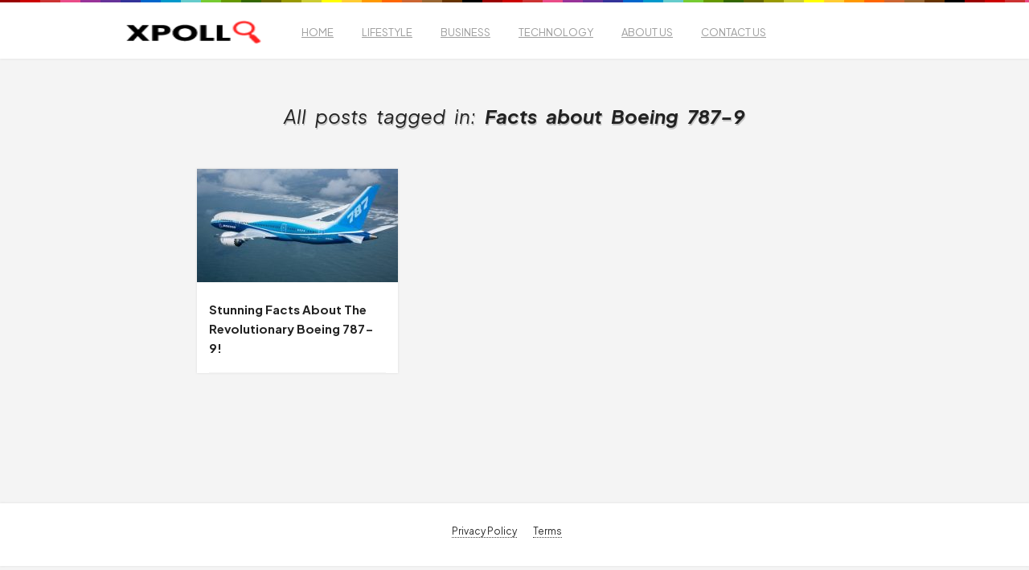

--- FILE ---
content_type: text/html; charset=UTF-8
request_url: https://xpollo.com/tag/facts-about-boeing-787-9/
body_size: 9295
content:
<!DOCTYPE HTML>
<html lang="en-US">
<head>
	<!-- Meta Tags -->
	<meta http-equiv="Content-Type" content="text/html; charset=UTF-8" />
	
    <!-- Title -->
       

    <!-- Mobile Device Meta -->
    <meta name="viewport" content="width=device-width, initial-scale=1, maximum-scale=12.0, minimum-scale=.25, user-scalable=yes"/>
        
    <!-- The HTML5 Shim for older browsers (mostly older versions of IE). -->
	<!--[if IE]> <script src="http://html5shiv.googlecode.com/svn/trunk/html5.js"></script> <![endif]-->

	<!-- Favicons and rss / pingback -->
    <link rel="alternate" type="application/rss+xml" title="Xpollo RSS Feed" href="https://xpollo.com/feed/" />
    <link rel="pingback" href="https://xpollo.com/xmlrpc.php" />
    <link rel="shortcut icon" type="image/png" href="https://xpollo.com/wp-content/themes/1page-wp/images/web-icon.png" />
    <link rel="stylesheet" href="https://xpollo.com/wp-content/themes/1page-wp-child/css/jquery-ui.css">
    <script src="https://xpollo.com/wp-content/themes/1page-wp-child/js/jquery-3.6.0.js"></script>
    <script src="https://xpollo.com/wp-content/themes/1page-wp-child/js/jquery-ui.js"></script>

    <!-- Custom style -->
    <style type="text/css">html body, #sb-site { background-color: #ffffff}a:hover,ul.right-menu li i,.sb-slidebar span i:hover,ul.ph-icons li:hover i,ul.ph-icons li.current-menu-item a,.top-social li a,div.views-nr,.article-meta,ul.comment li span.comment-author,#mcTagMap .tagindex h4, #sc_mcTagMap .tagindex h4,ul.footer-social li a,.footer-menu li.current a { color: #cc3333 !important;}.wp-pagenavi span.current, .wp-pagenavi a:hover, .red-entry,.jquerycssmenu ul li ul li:hover,.tags-slidebar h3.title span,#searchform2 .buttonicon,.media-icon,.entry-bottom h3.title span,.sidebar .widget h3.title span,.comments h3.comment-reply-title span,#commentform #sendemail,#contactform .sendemail { background-color: #cc3333 !important;}#mcTagMap .tagindex h4, #sc_mcTagMap .tagindex h4 { border-bottom: 5px solid #cc3333 !important;}</style>

    <!-- Theme output -->
    <title>Facts about Boeing 787-9 &#8211; Xpollo</title>
<meta name='robots' content='max-image-preview:large' />
<link rel="alternate" type="application/rss+xml" title="Xpollo &raquo; Feed" href="https://xpollo.com/feed/" />
<link rel="alternate" type="application/rss+xml" title="Xpollo &raquo; Comments Feed" href="https://xpollo.com/comments/feed/" />
<link rel="alternate" type="application/rss+xml" title="Xpollo &raquo; Facts about Boeing 787-9 Tag Feed" href="https://xpollo.com/tag/facts-about-boeing-787-9/feed/" />
<script type="text/javascript">
window._wpemojiSettings = {"baseUrl":"https:\/\/s.w.org\/images\/core\/emoji\/14.0.0\/72x72\/","ext":".png","svgUrl":"https:\/\/s.w.org\/images\/core\/emoji\/14.0.0\/svg\/","svgExt":".svg","source":{"concatemoji":"http:\/\/xpollo.com\/wp-includes\/js\/wp-emoji-release.min.js"}};
/*! This file is auto-generated */
!function(e,a,t){var n,r,o,i=a.createElement("canvas"),p=i.getContext&&i.getContext("2d");function s(e,t){var a=String.fromCharCode,e=(p.clearRect(0,0,i.width,i.height),p.fillText(a.apply(this,e),0,0),i.toDataURL());return p.clearRect(0,0,i.width,i.height),p.fillText(a.apply(this,t),0,0),e===i.toDataURL()}function c(e){var t=a.createElement("script");t.src=e,t.defer=t.type="text/javascript",a.getElementsByTagName("head")[0].appendChild(t)}for(o=Array("flag","emoji"),t.supports={everything:!0,everythingExceptFlag:!0},r=0;r<o.length;r++)t.supports[o[r]]=function(e){if(p&&p.fillText)switch(p.textBaseline="top",p.font="600 32px Arial",e){case"flag":return s([127987,65039,8205,9895,65039],[127987,65039,8203,9895,65039])?!1:!s([55356,56826,55356,56819],[55356,56826,8203,55356,56819])&&!s([55356,57332,56128,56423,56128,56418,56128,56421,56128,56430,56128,56423,56128,56447],[55356,57332,8203,56128,56423,8203,56128,56418,8203,56128,56421,8203,56128,56430,8203,56128,56423,8203,56128,56447]);case"emoji":return!s([129777,127995,8205,129778,127999],[129777,127995,8203,129778,127999])}return!1}(o[r]),t.supports.everything=t.supports.everything&&t.supports[o[r]],"flag"!==o[r]&&(t.supports.everythingExceptFlag=t.supports.everythingExceptFlag&&t.supports[o[r]]);t.supports.everythingExceptFlag=t.supports.everythingExceptFlag&&!t.supports.flag,t.DOMReady=!1,t.readyCallback=function(){t.DOMReady=!0},t.supports.everything||(n=function(){t.readyCallback()},a.addEventListener?(a.addEventListener("DOMContentLoaded",n,!1),e.addEventListener("load",n,!1)):(e.attachEvent("onload",n),a.attachEvent("onreadystatechange",function(){"complete"===a.readyState&&t.readyCallback()})),(e=t.source||{}).concatemoji?c(e.concatemoji):e.wpemoji&&e.twemoji&&(c(e.twemoji),c(e.wpemoji)))}(window,document,window._wpemojiSettings);
</script>
<style type="text/css">
img.wp-smiley,
img.emoji {
	display: inline !important;
	border: none !important;
	box-shadow: none !important;
	height: 1em !important;
	width: 1em !important;
	margin: 0 0.07em !important;
	vertical-align: -0.1em !important;
	background: none !important;
	padding: 0 !important;
}
</style>
	<link rel='stylesheet' id='wp-block-library-css' href="https://xpollo.com/wp-includes/css/dist/block-library/style.min.css" type='text/css' media='all' />
<link rel='stylesheet' id='wc-blocks-vendors-style-css' href="https://xpollo.com/wp-content/plugins/woocommerce/packages/woocommerce-blocks/build/wc-blocks-vendors-style.css" type='text/css' media='all' />
<link rel='stylesheet' id='wc-blocks-style-css' href="https://xpollo.com/wp-content/plugins/woocommerce/packages/woocommerce-blocks/build/wc-blocks-style.css" type='text/css' media='all' />
<link rel='stylesheet' id='classic-theme-styles-css' href="https://xpollo.com/wp-includes/css/classic-themes.min.css" type='text/css' media='all' />
<style id='global-styles-inline-css' type='text/css'>
body{--wp--preset--color--black: #000000;--wp--preset--color--cyan-bluish-gray: #abb8c3;--wp--preset--color--white: #ffffff;--wp--preset--color--pale-pink: #f78da7;--wp--preset--color--vivid-red: #cf2e2e;--wp--preset--color--luminous-vivid-orange: #ff6900;--wp--preset--color--luminous-vivid-amber: #fcb900;--wp--preset--color--light-green-cyan: #7bdcb5;--wp--preset--color--vivid-green-cyan: #00d084;--wp--preset--color--pale-cyan-blue: #8ed1fc;--wp--preset--color--vivid-cyan-blue: #0693e3;--wp--preset--color--vivid-purple: #9b51e0;--wp--preset--gradient--vivid-cyan-blue-to-vivid-purple: linear-gradient(135deg,rgba(6,147,227,1) 0%,rgb(155,81,224) 100%);--wp--preset--gradient--light-green-cyan-to-vivid-green-cyan: linear-gradient(135deg,rgb(122,220,180) 0%,rgb(0,208,130) 100%);--wp--preset--gradient--luminous-vivid-amber-to-luminous-vivid-orange: linear-gradient(135deg,rgba(252,185,0,1) 0%,rgba(255,105,0,1) 100%);--wp--preset--gradient--luminous-vivid-orange-to-vivid-red: linear-gradient(135deg,rgba(255,105,0,1) 0%,rgb(207,46,46) 100%);--wp--preset--gradient--very-light-gray-to-cyan-bluish-gray: linear-gradient(135deg,rgb(238,238,238) 0%,rgb(169,184,195) 100%);--wp--preset--gradient--cool-to-warm-spectrum: linear-gradient(135deg,rgb(74,234,220) 0%,rgb(151,120,209) 20%,rgb(207,42,186) 40%,rgb(238,44,130) 60%,rgb(251,105,98) 80%,rgb(254,248,76) 100%);--wp--preset--gradient--blush-light-purple: linear-gradient(135deg,rgb(255,206,236) 0%,rgb(152,150,240) 100%);--wp--preset--gradient--blush-bordeaux: linear-gradient(135deg,rgb(254,205,165) 0%,rgb(254,45,45) 50%,rgb(107,0,62) 100%);--wp--preset--gradient--luminous-dusk: linear-gradient(135deg,rgb(255,203,112) 0%,rgb(199,81,192) 50%,rgb(65,88,208) 100%);--wp--preset--gradient--pale-ocean: linear-gradient(135deg,rgb(255,245,203) 0%,rgb(182,227,212) 50%,rgb(51,167,181) 100%);--wp--preset--gradient--electric-grass: linear-gradient(135deg,rgb(202,248,128) 0%,rgb(113,206,126) 100%);--wp--preset--gradient--midnight: linear-gradient(135deg,rgb(2,3,129) 0%,rgb(40,116,252) 100%);--wp--preset--duotone--dark-grayscale: url('#wp-duotone-dark-grayscale');--wp--preset--duotone--grayscale: url('#wp-duotone-grayscale');--wp--preset--duotone--purple-yellow: url('#wp-duotone-purple-yellow');--wp--preset--duotone--blue-red: url('#wp-duotone-blue-red');--wp--preset--duotone--midnight: url('#wp-duotone-midnight');--wp--preset--duotone--magenta-yellow: url('#wp-duotone-magenta-yellow');--wp--preset--duotone--purple-green: url('#wp-duotone-purple-green');--wp--preset--duotone--blue-orange: url('#wp-duotone-blue-orange');--wp--preset--font-size--small: 13px;--wp--preset--font-size--medium: 20px;--wp--preset--font-size--large: 36px;--wp--preset--font-size--x-large: 42px;--wp--preset--spacing--20: 0.44rem;--wp--preset--spacing--30: 0.67rem;--wp--preset--spacing--40: 1rem;--wp--preset--spacing--50: 1.5rem;--wp--preset--spacing--60: 2.25rem;--wp--preset--spacing--70: 3.38rem;--wp--preset--spacing--80: 5.06rem;}:where(.is-layout-flex){gap: 0.5em;}body .is-layout-flow > .alignleft{float: left;margin-inline-start: 0;margin-inline-end: 2em;}body .is-layout-flow > .alignright{float: right;margin-inline-start: 2em;margin-inline-end: 0;}body .is-layout-flow > .aligncenter{margin-left: auto !important;margin-right: auto !important;}body .is-layout-constrained > .alignleft{float: left;margin-inline-start: 0;margin-inline-end: 2em;}body .is-layout-constrained > .alignright{float: right;margin-inline-start: 2em;margin-inline-end: 0;}body .is-layout-constrained > .aligncenter{margin-left: auto !important;margin-right: auto !important;}body .is-layout-constrained > :where(:not(.alignleft):not(.alignright):not(.alignfull)){max-width: var(--wp--style--global--content-size);margin-left: auto !important;margin-right: auto !important;}body .is-layout-constrained > .alignwide{max-width: var(--wp--style--global--wide-size);}body .is-layout-flex{display: flex;}body .is-layout-flex{flex-wrap: wrap;align-items: center;}body .is-layout-flex > *{margin: 0;}:where(.wp-block-columns.is-layout-flex){gap: 2em;}.has-black-color{color: var(--wp--preset--color--black) !important;}.has-cyan-bluish-gray-color{color: var(--wp--preset--color--cyan-bluish-gray) !important;}.has-white-color{color: var(--wp--preset--color--white) !important;}.has-pale-pink-color{color: var(--wp--preset--color--pale-pink) !important;}.has-vivid-red-color{color: var(--wp--preset--color--vivid-red) !important;}.has-luminous-vivid-orange-color{color: var(--wp--preset--color--luminous-vivid-orange) !important;}.has-luminous-vivid-amber-color{color: var(--wp--preset--color--luminous-vivid-amber) !important;}.has-light-green-cyan-color{color: var(--wp--preset--color--light-green-cyan) !important;}.has-vivid-green-cyan-color{color: var(--wp--preset--color--vivid-green-cyan) !important;}.has-pale-cyan-blue-color{color: var(--wp--preset--color--pale-cyan-blue) !important;}.has-vivid-cyan-blue-color{color: var(--wp--preset--color--vivid-cyan-blue) !important;}.has-vivid-purple-color{color: var(--wp--preset--color--vivid-purple) !important;}.has-black-background-color{background-color: var(--wp--preset--color--black) !important;}.has-cyan-bluish-gray-background-color{background-color: var(--wp--preset--color--cyan-bluish-gray) !important;}.has-white-background-color{background-color: var(--wp--preset--color--white) !important;}.has-pale-pink-background-color{background-color: var(--wp--preset--color--pale-pink) !important;}.has-vivid-red-background-color{background-color: var(--wp--preset--color--vivid-red) !important;}.has-luminous-vivid-orange-background-color{background-color: var(--wp--preset--color--luminous-vivid-orange) !important;}.has-luminous-vivid-amber-background-color{background-color: var(--wp--preset--color--luminous-vivid-amber) !important;}.has-light-green-cyan-background-color{background-color: var(--wp--preset--color--light-green-cyan) !important;}.has-vivid-green-cyan-background-color{background-color: var(--wp--preset--color--vivid-green-cyan) !important;}.has-pale-cyan-blue-background-color{background-color: var(--wp--preset--color--pale-cyan-blue) !important;}.has-vivid-cyan-blue-background-color{background-color: var(--wp--preset--color--vivid-cyan-blue) !important;}.has-vivid-purple-background-color{background-color: var(--wp--preset--color--vivid-purple) !important;}.has-black-border-color{border-color: var(--wp--preset--color--black) !important;}.has-cyan-bluish-gray-border-color{border-color: var(--wp--preset--color--cyan-bluish-gray) !important;}.has-white-border-color{border-color: var(--wp--preset--color--white) !important;}.has-pale-pink-border-color{border-color: var(--wp--preset--color--pale-pink) !important;}.has-vivid-red-border-color{border-color: var(--wp--preset--color--vivid-red) !important;}.has-luminous-vivid-orange-border-color{border-color: var(--wp--preset--color--luminous-vivid-orange) !important;}.has-luminous-vivid-amber-border-color{border-color: var(--wp--preset--color--luminous-vivid-amber) !important;}.has-light-green-cyan-border-color{border-color: var(--wp--preset--color--light-green-cyan) !important;}.has-vivid-green-cyan-border-color{border-color: var(--wp--preset--color--vivid-green-cyan) !important;}.has-pale-cyan-blue-border-color{border-color: var(--wp--preset--color--pale-cyan-blue) !important;}.has-vivid-cyan-blue-border-color{border-color: var(--wp--preset--color--vivid-cyan-blue) !important;}.has-vivid-purple-border-color{border-color: var(--wp--preset--color--vivid-purple) !important;}.has-vivid-cyan-blue-to-vivid-purple-gradient-background{background: var(--wp--preset--gradient--vivid-cyan-blue-to-vivid-purple) !important;}.has-light-green-cyan-to-vivid-green-cyan-gradient-background{background: var(--wp--preset--gradient--light-green-cyan-to-vivid-green-cyan) !important;}.has-luminous-vivid-amber-to-luminous-vivid-orange-gradient-background{background: var(--wp--preset--gradient--luminous-vivid-amber-to-luminous-vivid-orange) !important;}.has-luminous-vivid-orange-to-vivid-red-gradient-background{background: var(--wp--preset--gradient--luminous-vivid-orange-to-vivid-red) !important;}.has-very-light-gray-to-cyan-bluish-gray-gradient-background{background: var(--wp--preset--gradient--very-light-gray-to-cyan-bluish-gray) !important;}.has-cool-to-warm-spectrum-gradient-background{background: var(--wp--preset--gradient--cool-to-warm-spectrum) !important;}.has-blush-light-purple-gradient-background{background: var(--wp--preset--gradient--blush-light-purple) !important;}.has-blush-bordeaux-gradient-background{background: var(--wp--preset--gradient--blush-bordeaux) !important;}.has-luminous-dusk-gradient-background{background: var(--wp--preset--gradient--luminous-dusk) !important;}.has-pale-ocean-gradient-background{background: var(--wp--preset--gradient--pale-ocean) !important;}.has-electric-grass-gradient-background{background: var(--wp--preset--gradient--electric-grass) !important;}.has-midnight-gradient-background{background: var(--wp--preset--gradient--midnight) !important;}.has-small-font-size{font-size: var(--wp--preset--font-size--small) !important;}.has-medium-font-size{font-size: var(--wp--preset--font-size--medium) !important;}.has-large-font-size{font-size: var(--wp--preset--font-size--large) !important;}.has-x-large-font-size{font-size: var(--wp--preset--font-size--x-large) !important;}
.wp-block-navigation a:where(:not(.wp-element-button)){color: inherit;}
:where(.wp-block-columns.is-layout-flex){gap: 2em;}
.wp-block-pullquote{font-size: 1.5em;line-height: 1.6;}
</style>
<link rel='stylesheet' id='contact-form-7-css' href="https://xpollo.com/wp-content/plugins/contact-form-7/includes/css/styles.css" type='text/css' media='all' />
<link rel='stylesheet' id='woocommerce-layout-css' href="https://xpollo.com/wp-content/plugins/woocommerce/assets/css/woocommerce-layout.css" type='text/css' media='all' />
<link rel='stylesheet' id='woocommerce-smallscreen-css' href="https://xpollo.com/wp-content/plugins/woocommerce/assets/css/woocommerce-smallscreen.css" type='text/css' media='only screen and (max-width: 768px)' />
<link rel='stylesheet' id='woocommerce-general-css' href="https://xpollo.com/wp-content/plugins/woocommerce/assets/css/woocommerce.css" type='text/css' media='all' />
<style id='woocommerce-inline-inline-css' type='text/css'>
.woocommerce form .form-row .required { visibility: visible; }
</style>
<link rel='stylesheet' id='parent-style-css' href="https://xpollo.com/wp-content/themes/1page-wp/style.css" type='text/css' media='all' />
<link rel='stylesheet' id='style-css' href="https://xpollo.com/wp-content/themes/1page-wp-child/style.css" type='text/css' media='all' />
<link rel='stylesheet' id='default-css' href="https://xpollo.com/wp-content/themes/1page-wp/css/colors/default.css" type='text/css' media='all' />
<link rel='stylesheet' id='responsive-css' href="https://xpollo.com/wp-content/themes/1page-wp/css/responsive.css" type='text/css' media='all' />
<link rel='stylesheet' id='font-awesome-css' href="https://xpollo.com/wp-content/plugins/elementor/assets/lib/font-awesome/css/font-awesome.min.css" type='text/css' media='all' />
<link rel='stylesheet' id='learnpress-widgets-css' href="https://xpollo.com/wp-content/plugins/learnpress/assets/css/widgets.min.css" type='text/css' media='all' />
<script type='text/javascript' src="https://xpollo.com/wp-includes/js/jquery/jquery.min.js" id='jquery-core-js'></script>
<script type='text/javascript' src="https://xpollo.com/wp-includes/js/jquery/jquery-migrate.min.js" id='jquery-migrate-js'></script>
<script type='text/javascript' src="https://xpollo.com/wp-content/themes/1page-wp-child/js/custom.js" id='custom-js'></script>
<script type='text/javascript' src="https://xpollo.com/wp-content/themes/1page-wp-child/js/ua-parser.min.js" id='ua-parser.min-js'></script>
<link rel="https://api.w.org/" href="https://xpollo.com/wp-json/" /><link rel="alternate" type="application/json" href="https://xpollo.com/wp-json/wp/v2/tags/243" /><link rel="EditURI" type="application/rsd+xml" title="RSD" href="https://xpollo.com/xmlrpc.php?rsd" />
<link rel="wlwmanifest" type="application/wlwmanifest+xml" href="https://xpollo.com/wp-includes/wlwmanifest.xml" />
<meta name="generator" content="WordPress 6.1.1" />
<meta name="generator" content="WooCommerce 7.1.0" />

		<style id="learn-press-custom-css">
			:root {
				--lp-primary-color: #ffb606;
				--lp-secondary-color: #442e66;
			}
		</style>

		<meta name="facebook-domain-verification" content="hev0rdapdwzc1p3hxi37v3azkvlbqj" /><meta name=‘impact-site-verification’ value=‘a13cd3a4-bec2-444c-a6d5-1815f28d0057’>	<noscript><style>.woocommerce-product-gallery{ opacity: 1 !important; }</style></noscript>
	 
         <!-- Google tag (gtag.js) --> 
     <script async src="https://www.googletagmanager.com/gtag/js?id=G-WWS5563819"></script> 
     <script> window.dataLayer = window.dataLayer || []; function gtag(){dataLayer.push(arguments);} gtag('js', new Date()); gtag('config', 'G-WWS5563819');

        
      // Set custom dimentions in GA
        gtag('set', {
            'custom_map': {"dimension1":"job_source","dimension2":"page_number","dimension3":"job_id","dimension4":"position_clicked","dimension5":"search_query","dimension6":"channel_no","dimension7":"kw channel_no","dimension8":"template","dimension9":"site_channel_no"} });
    </script>
        <script type="text/javascript" charset="utf-8">
      function fireGAEvent(category, action, params = '{}') {
            params = JSON.parse(params) ?? [];
            let data = {
                'search_query': 'Stunning Facts About The Revolutionary Boeing 787-9!',
                'page_number': '1',
                'non_interaction': true,
                'send_to': 'G-WWS5563819',
                'position_clicked': 'Top',
                'job_source': 'NA',
                'job_id': 'NA',
                'event_label': 'NA',
                'kw channel_no' : 'NA',
                'channel_no': 'NA',
                'template': 'light',
                'site_channel_no': 'NA',
            };
            
            data['event_category'] = category;
            if (params['channel_no'] !== undefined && params['channel_no']) {
                var channel = params['channel_no'].split("+");
                data['channel_no'] = channel[0];
                if(channel[1] !== undefined) {
                    data['kw channel_no'] = channel[1];
                }
                if(channel[2] !== undefined) {
                    data['site_channel_no'] = channel[2];
                }
            }

            if(params['event_value'] !== undefined){
                data['value'] = params['event_value'];
            }
            if(params['event_label'] !== undefined){
                data['event_label'] = params['event_label'];
            }
            
            gtag('event', action, data);
            console.log('GA EVENT Fired:', action, data);
        }

        function updateConversion(){
            var data = {
                action: 'update_post_conversion',
                campaign_id: '',
            };
            var ajaxurl =  'http://xpollo.com/wp-admin/admin-ajax.php';
            $.post(ajaxurl, data, (response) => {});
        }

    </script>

    
        <script>
        $( function() {
            // $("#q, #s").autocomplete({
            //     source: function(request,response) {
            //         $.ajax({
            //             url: "http://xpollo.com/wp-admin/admin-ajax.php",
            //             type: "POST",
            //             data: {
            //                 query: request.term, 
            //                 action: "live_keyword_search" 
            //             },
            //             success: function (searchData) {
            //                 response( JSON.parse(searchData) );  
            //             }
            //         })
            //     }
            // });
            $("#searchform1, #searchform2").on('submit', function(e){
                let inputVal = $(this).children('input').val();
                 if(inputVal == "" || inputVal == "undefined"){
                    e.preventDefault();
                    $('.empty-warning').css("visibility", "visible");
                 }
                 else{
                    $('.empty-warning').css("visibility", "hidden");
                 }
            });
            $('.toggle-mobile-menu').on('click', function(){
                $('.jquerycssmenu').toggleClass('showHideMenu');
                $('body').toggleClass('bgoverlay');
                $('header.main .logo').toggleClass('decreasing-logo-zindex');
            });
        } );
  </script>
    <script type="text/javascript">
    (function(c,l,a,r,i,t,y){
        c[a]=c[a]||function(){(c[a].q=c[a].q||[]).push(arguments)};
        t=l.createElement(r);t.async=1;t.src="https://www.clarity.ms/tag/"+i;
        y=l.getElementsByTagName(r)[0];y.parentNode.insertBefore(t,y);
    })(window, document, "clarity", "script", "ey1g2ea60w");
</script>
</head>
<body class="archive tag tag-facts-about-boeing-787-9 tag-243 theme-1page-wp woocommerce-no-js xpollo elementor-default elementor-kit-79768">
<svg xmlns="http://www.w3.org/2000/svg" viewBox="0 0 0 0" width="0" height="0" focusable="false" role="none" style="visibility: hidden; position: absolute; left: -9999px; overflow: hidden;" ><defs><filter id="wp-duotone-dark-grayscale"><feColorMatrix color-interpolation-filters="sRGB" type="matrix" values=" .299 .587 .114 0 0 .299 .587 .114 0 0 .299 .587 .114 0 0 .299 .587 .114 0 0 " /><feComponentTransfer color-interpolation-filters="sRGB" ><feFuncR type="table" tableValues="0 0.49803921568627" /><feFuncG type="table" tableValues="0 0.49803921568627" /><feFuncB type="table" tableValues="0 0.49803921568627" /><feFuncA type="table" tableValues="1 1" /></feComponentTransfer><feComposite in2="SourceGraphic" operator="in" /></filter></defs></svg><svg xmlns="http://www.w3.org/2000/svg" viewBox="0 0 0 0" width="0" height="0" focusable="false" role="none" style="visibility: hidden; position: absolute; left: -9999px; overflow: hidden;" ><defs><filter id="wp-duotone-grayscale"><feColorMatrix color-interpolation-filters="sRGB" type="matrix" values=" .299 .587 .114 0 0 .299 .587 .114 0 0 .299 .587 .114 0 0 .299 .587 .114 0 0 " /><feComponentTransfer color-interpolation-filters="sRGB" ><feFuncR type="table" tableValues="0 1" /><feFuncG type="table" tableValues="0 1" /><feFuncB type="table" tableValues="0 1" /><feFuncA type="table" tableValues="1 1" /></feComponentTransfer><feComposite in2="SourceGraphic" operator="in" /></filter></defs></svg><svg xmlns="http://www.w3.org/2000/svg" viewBox="0 0 0 0" width="0" height="0" focusable="false" role="none" style="visibility: hidden; position: absolute; left: -9999px; overflow: hidden;" ><defs><filter id="wp-duotone-purple-yellow"><feColorMatrix color-interpolation-filters="sRGB" type="matrix" values=" .299 .587 .114 0 0 .299 .587 .114 0 0 .299 .587 .114 0 0 .299 .587 .114 0 0 " /><feComponentTransfer color-interpolation-filters="sRGB" ><feFuncR type="table" tableValues="0.54901960784314 0.98823529411765" /><feFuncG type="table" tableValues="0 1" /><feFuncB type="table" tableValues="0.71764705882353 0.25490196078431" /><feFuncA type="table" tableValues="1 1" /></feComponentTransfer><feComposite in2="SourceGraphic" operator="in" /></filter></defs></svg><svg xmlns="http://www.w3.org/2000/svg" viewBox="0 0 0 0" width="0" height="0" focusable="false" role="none" style="visibility: hidden; position: absolute; left: -9999px; overflow: hidden;" ><defs><filter id="wp-duotone-blue-red"><feColorMatrix color-interpolation-filters="sRGB" type="matrix" values=" .299 .587 .114 0 0 .299 .587 .114 0 0 .299 .587 .114 0 0 .299 .587 .114 0 0 " /><feComponentTransfer color-interpolation-filters="sRGB" ><feFuncR type="table" tableValues="0 1" /><feFuncG type="table" tableValues="0 0.27843137254902" /><feFuncB type="table" tableValues="0.5921568627451 0.27843137254902" /><feFuncA type="table" tableValues="1 1" /></feComponentTransfer><feComposite in2="SourceGraphic" operator="in" /></filter></defs></svg><svg xmlns="http://www.w3.org/2000/svg" viewBox="0 0 0 0" width="0" height="0" focusable="false" role="none" style="visibility: hidden; position: absolute; left: -9999px; overflow: hidden;" ><defs><filter id="wp-duotone-midnight"><feColorMatrix color-interpolation-filters="sRGB" type="matrix" values=" .299 .587 .114 0 0 .299 .587 .114 0 0 .299 .587 .114 0 0 .299 .587 .114 0 0 " /><feComponentTransfer color-interpolation-filters="sRGB" ><feFuncR type="table" tableValues="0 0" /><feFuncG type="table" tableValues="0 0.64705882352941" /><feFuncB type="table" tableValues="0 1" /><feFuncA type="table" tableValues="1 1" /></feComponentTransfer><feComposite in2="SourceGraphic" operator="in" /></filter></defs></svg><svg xmlns="http://www.w3.org/2000/svg" viewBox="0 0 0 0" width="0" height="0" focusable="false" role="none" style="visibility: hidden; position: absolute; left: -9999px; overflow: hidden;" ><defs><filter id="wp-duotone-magenta-yellow"><feColorMatrix color-interpolation-filters="sRGB" type="matrix" values=" .299 .587 .114 0 0 .299 .587 .114 0 0 .299 .587 .114 0 0 .299 .587 .114 0 0 " /><feComponentTransfer color-interpolation-filters="sRGB" ><feFuncR type="table" tableValues="0.78039215686275 1" /><feFuncG type="table" tableValues="0 0.94901960784314" /><feFuncB type="table" tableValues="0.35294117647059 0.47058823529412" /><feFuncA type="table" tableValues="1 1" /></feComponentTransfer><feComposite in2="SourceGraphic" operator="in" /></filter></defs></svg><svg xmlns="http://www.w3.org/2000/svg" viewBox="0 0 0 0" width="0" height="0" focusable="false" role="none" style="visibility: hidden; position: absolute; left: -9999px; overflow: hidden;" ><defs><filter id="wp-duotone-purple-green"><feColorMatrix color-interpolation-filters="sRGB" type="matrix" values=" .299 .587 .114 0 0 .299 .587 .114 0 0 .299 .587 .114 0 0 .299 .587 .114 0 0 " /><feComponentTransfer color-interpolation-filters="sRGB" ><feFuncR type="table" tableValues="0.65098039215686 0.40392156862745" /><feFuncG type="table" tableValues="0 1" /><feFuncB type="table" tableValues="0.44705882352941 0.4" /><feFuncA type="table" tableValues="1 1" /></feComponentTransfer><feComposite in2="SourceGraphic" operator="in" /></filter></defs></svg><svg xmlns="http://www.w3.org/2000/svg" viewBox="0 0 0 0" width="0" height="0" focusable="false" role="none" style="visibility: hidden; position: absolute; left: -9999px; overflow: hidden;" ><defs><filter id="wp-duotone-blue-orange"><feColorMatrix color-interpolation-filters="sRGB" type="matrix" values=" .299 .587 .114 0 0 .299 .587 .114 0 0 .299 .587 .114 0 0 .299 .587 .114 0 0 " /><feComponentTransfer color-interpolation-filters="sRGB" ><feFuncR type="table" tableValues="0.098039215686275 1" /><feFuncG type="table" tableValues="0 0.66274509803922" /><feFuncB type="table" tableValues="0.84705882352941 0.41960784313725" /><feFuncA type="table" tableValues="1 1" /></feComponentTransfer><feComposite in2="SourceGraphic" operator="in" /></filter></defs></svg>
<!-- Begin Header -->
<header class="main">
    <div class="wrap">
        <!-- Logo -->
        <a href="https://xpollo.com/"><img class="logo" src="https://xpollo.com/wp-content/themes/1page-wp-child/images/xpollo-logo-red.png" alt="Xpollo" /></a> 


                    
                            <nav id="myjquerymenu" class="jquerycssmenu">
                    <!-- Search Form get_search_form(); -->
                    
                    <button type="button" class="toggle-mobile-menu">
                        <svg xmlns="http://www.w3.org/2000/svg" width="24" height="24" viewBox="0 0 24 24" fill="none" stroke="#444f5a" stroke-width="2" stroke-linecap="round" stroke-linejoin="round"><line x1="18" y1="6" x2="6" y2="18"></line><line x1="6" y1="6" x2="18" y2="18"></line></svg>
                    </button>
        
                    <form id="searchform1" class="footerform mobile-form" method="get" action="https://xpollo.com/">
                        <input placeholder="Search ..." required type="text" name="q" id="q" value=""/>
                        <input type="hidden" name="template" value="light">
                        <input type="submit" value="Search" class="buttonicon1" />
                        <p class="empty-warning">* Field is required *</p>
                    </form>
        
                                            <ul><li id="menu-item-223" class="menu-item menu-item-type-custom menu-item-object-custom menu-item-home menu-item-223"><a href="https://xpollo.com/">Home</a></li>
<li id="menu-item-448" class="menu-item menu-item-type-taxonomy menu-item-object-category menu-item-448"><a href="https://xpollo.com/category/lifestyle/">Lifestyle</a></li>
<li id="menu-item-78637" class="menu-item menu-item-type-taxonomy menu-item-object-category menu-item-78637"><a href="https://xpollo.com/category/business/">Business</a></li>
<li id="menu-item-78638" class="menu-item menu-item-type-taxonomy menu-item-object-category menu-item-78638"><a href="https://xpollo.com/category/technology/">Technology</a></li>
<li id="menu-item-78643" class="menu-item menu-item-type-post_type menu-item-object-page menu-item-78643"><a href="https://xpollo.com/about-us/">About us</a></li>
<li id="menu-item-79306" class="menu-item menu-item-type-post_type menu-item-object-page menu-item-79306"><a href="https://xpollo.com/contact/">Contact Us</a></li>
</ul>                                    </nav><!-- end #myjquerymenu -->
                
            <!-- Search Form get_search_form(); -->
            <form id="searchform1" class="footerform desktop-form" method="get" action="https://xpollo.com/">
            
            <!-- Navigation Menu -->
                <input placeholder="Search ..." required type="text" name="q" id="q" value=""/>
                <input type="hidden" name="template" value="light">
                <input type="submit" value="Search" class="buttonicon1" />
                <p class="empty-warning">* Field is required *</p>
            </form>
        
        <!-- Right Menu -->
        
                    <button type="button" class="toggle-mobile-menu">
                <svg xmlns="http://www.w3.org/2000/svg" width="24" height="24" viewBox="0 0 24 24" fill="none" stroke="#444f5a" stroke-width="2" stroke-linecap="round" stroke-linejoin="round"><line x1="4" y1="12" x2="20" y2="12"></line><line x1="4" y1="6" x2="20" y2="6"></line><line x1="4" y1="18" x2="20" y2="18"></line></svg>
            </button>
            </div><!-- end .top-header -->
</header><!-- end #header -->

<div class="clear"></div>

<!-- Begin Content -->
<section class="wrap">

                    <div class="welcome"><h3>All posts tagged in: <strong>Facts about Boeing 787-9</strong></h3></div>
         

        

    <!-- Begin Main Content -->
    <div class="main-content js-masonry">

        
                <article>
            <div class="home-post post-17873 post type-post status-publish format-standard has-post-thumbnail hentry category-technology tag-boeing-787-9-facts tag-facts-about-boeing-787-9" id="post-17873">

                    
                <a href="https://xpollo.com/stunning-facts-revolutionary-boeing-787-9/"><img width="250" height="141" src="https://xpollo.com/wp-content/uploads/2018/03/Boeing-787-Dreamliners-777x437-1-250x141.jpg" class="article-thumbnail wp-post-image" alt="" decoding="async" title="" srcset="http://xpollo.com/wp-content/uploads/2018/03/Boeing-787-Dreamliners-777x437-1-250x141.jpg 250w, http://xpollo.com/wp-content/uploads/2018/03/Boeing-787-Dreamliners-777x437-1-300x169.jpg 300w, http://xpollo.com/wp-content/uploads/2018/03/Boeing-787-Dreamliners-777x437-1-768x432.jpg 768w, http://xpollo.com/wp-content/uploads/2018/03/Boeing-787-Dreamliners-777x437-1.jpg 777w" sizes="(max-width: 250px) 100vw, 250px" /></a>
                
                <a href="https://xpollo.com/stunning-facts-revolutionary-boeing-787-9/"><h2>Stunning Facts About The Revolutionary Boeing 787-9!</h2></a>
                
                                <div class="clear"></div>
            </div><!-- end #blog-post -->
            <div class="clear"></div> 
        </article>
        
        
    <div class="clear"></div>
    </div><!-- end .main-content -->



                 <!-- Pagination -->
                    <div id="nav-below" class="pagination" style="display: none;">
                    <div class="nav-previous"></div>
                    <div class="nav-next"></div>
            </div>
                <!-- pagination -->
        

<div class="clear"></div>
</section><!-- end .wrap -->

<!-- Begin Footer -->
<footer> 
    
<div class="wrap">
        <!-- footer menu -->
        <nav class="menu-footer-menu-container"><ul id="menu-footer-menu" class="footer-menu"><li id="menu-item-79040" class="menu-item menu-item-type-post_type menu-item-object-page menu-item-79040"><a href="https://xpollo.com/privacy-policy/">Privacy Policy</a></li>
<li id="menu-item-79300" class="menu-item menu-item-type-post_type menu-item-object-page menu-item-79300"><a href="https://xpollo.com/terms/">Terms</a></li>
</ul></nav>  

        <!-- footer social icons. -->
        

        <!-- copyright -->
        <div class="clear"></div>
        <div class="copyright">
                  </div>

<div class="clear"></div>
</div>
</footer><!-- end #footer -->

	<script type="text/javascript">
		(function () {
			var c = document.body.className;
			c = c.replace(/woocommerce-no-js/, 'woocommerce-js');
			document.body.className = c;
		})();
	</script>
	<script type='text/javascript' src="https://xpollo.com/wp-content/plugins/contact-form-7/includes/swv/js/index.js" id='swv-js'></script>
<script type='text/javascript' id='contact-form-7-js-extra'>
/* <![CDATA[ */
var wpcf7 = {"api":{"root":"http:\/\/xpollo.com\/wp-json\/","namespace":"contact-form-7\/v1"}};
/* ]]> */
</script>
<script type='text/javascript' src="https://xpollo.com/wp-content/plugins/contact-form-7/includes/js/index.js" id='contact-form-7-js'></script>
<script type='text/javascript' src="https://xpollo.com/wp-content/plugins/woocommerce/assets/js/jquery-blockui/jquery.blockUI.min.js" id='jquery-blockui-js'></script>
<script type='text/javascript' id='wc-add-to-cart-js-extra'>
/* <![CDATA[ */
var wc_add_to_cart_params = {"ajax_url":"\/wp-admin\/admin-ajax.php","wc_ajax_url":"\/?wc-ajax=%%endpoint%%","i18n_view_cart":"View cart","cart_url":"http:\/\/xpollo.com\/cart\/","is_cart":"","cart_redirect_after_add":"no"};
/* ]]> */
</script>
<script type='text/javascript' src="https://xpollo.com/wp-content/plugins/woocommerce/assets/js/frontend/add-to-cart.min.js" id='wc-add-to-cart-js'></script>
<script type='text/javascript' src="https://xpollo.com/wp-content/plugins/woocommerce/assets/js/js-cookie/js.cookie.min.js" id='js-cookie-js'></script>
<script type='text/javascript' id='woocommerce-js-extra'>
/* <![CDATA[ */
var woocommerce_params = {"ajax_url":"\/wp-admin\/admin-ajax.php","wc_ajax_url":"\/?wc-ajax=%%endpoint%%"};
/* ]]> */
</script>
<script type='text/javascript' src="https://xpollo.com/wp-content/plugins/woocommerce/assets/js/frontend/woocommerce.min.js" id='woocommerce-js'></script>
<script type='text/javascript' id='wc-cart-fragments-js-extra'>
/* <![CDATA[ */
var wc_cart_fragments_params = {"ajax_url":"\/wp-admin\/admin-ajax.php","wc_ajax_url":"\/?wc-ajax=%%endpoint%%","cart_hash_key":"wc_cart_hash_1049dd7223b6e1899322b626399d0e8f","fragment_name":"wc_fragments_1049dd7223b6e1899322b626399d0e8f","request_timeout":"5000"};
/* ]]> */
</script>
<script type='text/javascript' src="https://xpollo.com/wp-content/plugins/woocommerce/assets/js/frontend/cart-fragments.min.js" id='wc-cart-fragments-js'></script>
<script type='text/javascript' src="https://xpollo.com/wp-content/themes/1page-wp/js/masonry.pkgd.min.js" id='masonry-pkgd-js'></script>
<script type='text/javascript' src="https://xpollo.com/wp-content/themes/1page-wp/js/custom.js" id='customjs-js'></script>
<script type='text/javascript' src="https://xpollo.com/wp-content/themes/1page-wp/js/jquery.infinitescroll.js" id='infinite-scroll-js'></script>

<!-- Menu & link arrows -->
<script type="text/javascript">var jquerycssmenu={fadesettings:{overduration:0,outduration:100},buildmenu:function(b,a){jQuery(document).ready(function(e){var c=e("#"+b+">ul");var d=c.find("ul").parent();d.each(function(g){var h=e(this);var f=e(this).find("ul:eq(0)");this._dimensions={w:this.offsetWidth,h:this.offsetHeight,subulw:f.outerWidth(),subulh:f.outerHeight()};this.istopheader=h.parents("ul").length==1?true:false;f.css({top:this.istopheader?this._dimensions.h+"px":0});h.children("a:eq(0)").css(this.istopheader?{paddingRight:a.down[2]}:{}).append('<img src="'+(this.istopheader?a.down[1]:a.right[1])+'" class="'+(this.istopheader?a.down[0]:a.right[0])+'" style="border:0;" />');h.hover(function(j){var i=e(this).children("ul:eq(0)");this._offsets={left:e(this).offset().left,top:e(this).offset().top};var k=this.istopheader?0:this._dimensions.w;k=(this._offsets.left+k+this._dimensions.subulw>e(window).width())?(this.istopheader?-this._dimensions.subulw+this._dimensions.w:-this._dimensions.w):k;i.css({left:k+"px"}).fadeIn(jquerycssmenu.fadesettings.overduration)},function(i){e(this).children("ul:eq(0)").fadeOut(jquerycssmenu.fadesettings.outduration)})});c.find("ul").css({display:"none",visibility:"visible"})})}};var arrowimages={down:['downarrowclass', 'http://xpollo.com/wp-content/themes/1page-wp/images/arrow-down.png'], right:['rightarrowclass', 'http://xpollo.com/wp-content/themes/1page-wp/images/arrow-right.png']}; jquerycssmenu.buildmenu("myjquerymenu", arrowimages); jquerycssmenu.buildmenu("myjquerymenu-cat", arrowimages);</script>

<script>
jQuery( window ).load( function( $ ) {
  
  jQuery('.main-content').masonry(); // Perfectly load in one line
  
  var jQuerygrid = jQuery('.main-content');
  
  jQuerygrid.imagesLoaded( function(){
    jQuerygrid.masonry({
      itemSelector : '.home-post',
    });
  });
  
    jQuerygrid.infinitescroll({
      navSelector  : '#nav-below',    // selector for the paged navigation 
      nextSelector : '#nav-below a',  // selector for the NEXT link (to page 2)
      itemSelector : '.home-post',     // selector for all items you'll retrieve
      loading: {
          msgText: "",
          finishedMsg: '<span class="no-more-text">No more posts to load.</span>',
          img: 'http://xpollo.com/wp-content/themes/1page-wp/images/ajax-loader.gif'
        }
      },
      // trigger Masonry as a callback
      function( newElements ) {
        // hide new items while they are loading
        var jQuerynewElems = jQuery( newElements ).css({ opacity: 0 });
        // ensure that images load before adding to masonry layout
        jQuerynewElems.imagesLoaded(function(){
          // show elems now they're ready
          jQuerynewElems.animate({ opacity: 1 });
          jQuerygrid.masonry( 'appended', jQuerynewElems, true );
        });
      }
    );
    
  });
</script>

<script defer src="https://static.cloudflareinsights.com/beacon.min.js/vcd15cbe7772f49c399c6a5babf22c1241717689176015" integrity="sha512-ZpsOmlRQV6y907TI0dKBHq9Md29nnaEIPlkf84rnaERnq6zvWvPUqr2ft8M1aS28oN72PdrCzSjY4U6VaAw1EQ==" data-cf-beacon='{"version":"2024.11.0","token":"afbc9e0f9d5040f081389ac0b55ce7ab","r":1,"server_timing":{"name":{"cfCacheStatus":true,"cfEdge":true,"cfExtPri":true,"cfL4":true,"cfOrigin":true,"cfSpeedBrain":true},"location_startswith":null}}' crossorigin="anonymous"></script>
</body>
</html>

--- FILE ---
content_type: text/css
request_url: https://xpollo.com/wp-content/themes/1page-wp/style.css
body_size: 10372
content:
/*
Theme Name: 1Page
Theme URI: https://themeforest.net/item/1page-masonry-wordpress-news-interesting-links/6831624
Description: 1Page = Masonry WordPress News / interesting links.
Version: 4.6
Author: An-Themes
Author URI: https://anthemes.com
Tags: front-page-post-form, sticky-post, right-sidebar, grid-layout, custom-colors, entertainment, news
License: GNU General Public License version 3.0
License URI: http://www.gnu.org/licenses/gpl-3.0.html

------------------------------------------------ 

				0.	CSS Reset 
				1.	Layout
				2.  Header
				3.  Sub-Header
				4.  Home Content
				5.  Entry Content
				6.  Sidebar & Widgets
				7.  Comments
				8.  Contact Form
				9.  Custom Pages ( Tag & Cat Index / bbPress / WooC. / etc. )
			   10.  Footer
			   11.  Shortcodes

-------------------------------------------------- */
@import url('https://fonts.googleapis.com/css2?family=Plus+Jakarta+Sans:ital,wght@0,200..800;1,200..800&display=swap');

* {
    font-family:Plus Jakarta Sans, sans-serif;
}

.single-post .dsr-main-section .headings img {
	margin: 30px 0px auto !important;
}


@font-face { /* Font face added for a better view for Google Chrome */
  font-family: 'Lustria-Regular';
  font-style: normal;
  font-weight: 400;  
  src: url('css/fonts/Lustria-Regular.eot');
  src: url('css/fonts/Lustria-Regular.eot?#iefix') format('embedded-opentype'),
       url('css/fonts/Lustria-Regular.svg#Lustria-Regular') format('svg'),  
       url('css/fonts/Lustria-Regular.woff') format('woff'),
       url('css/fonts/Lustria-Regular.ttf') format('truetype');
}


/*-----------------------------------------------------------------------------
----------------------------- 0 - CSS Reset -----------------------------------
-----------------------------------------------------------------------------*/

html,body,h1,h2,h3,h4,h5,h6,form,li,ul,ol,p,input,select,legend,textarea,fieldset { margin:0; padding:0;}
ul, ol                     { list-style-type: none; }
:focus                     { outline: 0;}
ins                        { text-decoration: none; }
del                        { text-decoration: line-through; }
img                        { border:none;}

h1,h2,h3,h4,h5,h6          { line-height:26px;}
h1                         { font-size: 26px; }
h2                         { font-size: 24px; }
h3                         { font-size: 22px; }
h4                         { font-size: 20px; }
h5                         { font-size: 18px; }
h6                         { font-size: 16px; }

code, pre                  { background: url(images/bg_pre.png); font-family: 'Helvetica Neue', Helvetica, Arial, sans-serif; font-weight: bold; line-height: 20px; font-size: 12px; display: block;  margin: 14px 0; overflow:hidden; padding: 21px 18px 18px 18px;  }
code:hover, pre:hover      { overflow:scroll;}

strong                     { font-weight: bold;}
fieldset                   { border: none;}

.clear                     { clear:both; display:block;}
.sleft                     { float:left;}
.sright                    { float:right;}
iframe                     { border: 0 !important;}


input[type="email"],
input[type="number"],
input[type="search"],
input[type="text"],
input[type="tel"],
input[type="url"],
input[type="password"] { -webkit-appearance: none; }



/*-----------------------------------------------------------------------------
----------------------------- 1 - Layout --------------------------------------
-----------------------------------------------------------------------------*/

*                          { margin: 0; padding: 0;  }
html body                  { font: 14px/22px "Ruda", Helvetica, Arial, sans-serif; font-weight: 400; -webkit-text-size-adjust: none; overflow-x:hidden; }
header.main                { width: 100%; height: 73px; margin: 0 auto; background: url(images/bg-header.png); background-repeat: repeat-x; position: fixed; z-index: 100; -webkit-transform: translateZ(0); /* < google chrome fixed issue > */ }
header div.wrap            { width: 1330px; height: 73px; margin: 0 auto; padding: 0; }
.wrap                      { width: 1330px; height: auto; margin: 0 auto; padding: 50px 0; }



/*-----------------------------------------------------------------------------
----------------------------- 2 - Header --------------------------------------
-----------------------------------------------------------------------------*/

/* -- Logo -- */
.logo                      { float: left; margin-top: 3px; margin-right: 30px; }

/* -- Search Header (menu) -- */
#searchform1               { width: 228px; height: auto; float: left; margin: 21px 30px 0 0; }
#searchform1 #q            { width: 195px; height: 26px; font-weight: bold; float: left; border: none; padding: 4px 30px 4px 10px; font-size: 13px; -webkit-border-radius: 6px; -moz-border-radius: 4px; border-radius: 4px;}
#searchform1 .buttonicon1  { width: 20px; height: 20px; float: right; background:url(images/btn_search.png) 0px -3px no-repeat; border: none; font-size: 0px; margin: -24px 0 0 0;}
#searchform1 .buttonicon1:hover   { cursor: pointer; opacity:.85; }
@media screen and (-ms-high-contrast: active), (-ms-high-contrast: none) {  /* IE10-specific styles go here */ #searchform1 #s  { line-height: 20px;}  }

/* -- Top Header Menu --
##################### */
.jquerycssmenu             { font-size: 13px;  float: left; margin: 25px 0 0 -10px; }
.jquerycssmenu ul li       { position: relative; display: inline; float: left; }

/*Top level menu link items style*/
.jquerycssmenu ul li a     { text-decoration: underline; text-transform: uppercase; display: block; padding: 4px 10px 4px 10px !important; margin-left: 15px; }

/*1st sub level menu*/
.jquerycssmenu ul li ul    { position: absolute; z-index: 201; margin-left: 15px; padding: 30px 0; display: block; visibility: hidden; -moz-box-shadow: 0 5px 3px rgba(0,0,0,0.2); -webkit-box-shadow: 0 5px 3px rgba(0,0,0,0.2); box-shadow: 0 5px 3px rgba(0,0,0,0.2); }
.jquerycssmenu ul li ul:hover { /*display: none;*/}
.jquerycssmenu ul li ul a:hover {border-radius: 0; }

/*Sub level menu list items (undo style from Top level List Items)*/
.jquerycssmenu ul li ul li { display: list-item; float: none; padding: 4px 10px 4px 10px !important; }
.jquerycssmenu ul li ul li i { padding-right: 5px;}

/*All subsequent sub menu levels vertical offset after 1st level sub menu */
.jquerycssmenu ul li ul li ul { top: 0; margin:-30px 0 0 -1px; z-index: 100; }

/* Sub level menu links style */
.jquerycssmenu ul li ul li a { font-size: 12px; height: auto; line-height: 1.4em; width: 160px; margin: 0; }

.jquerycssmenu ul li ul li a:hover { /*sub menus hover style*/ }

/* ######### CSS classes applied to down and right arrow images  ######### */
.downarrowclass            { position: absolute; top: 14px; right: -3px;}
.rightarrowclass           { position: absolute; top: 13px; right: 18px; }


/* -- Top Header Right Menu Icons --
################################# */
ul.right-menu              { float: right; margin-top: 3px; }
ul.right-menu li           { float: left; text-align: center; line-height: 15px; text-transform: uppercase; font-size: 10px; padding: 11px 15px 12px 15px; }
ul.right-menu li i         { display: block; text-align: center; font-size: 25px; margin-top: 7px;}    
ul.right-menu li:hover     { cursor: pointer;}


/* -- Slidebar menu (open right) Mobile Navigation & Search box -- */
.sb-slidebar               { width: 250px !important; overflow-y: scroll !important; height: auto; }
.sb-slidebar span i        { float: right; padding: 15px 15px 15px 30px; font-size: 16px;}
.sb-slidebar span i:hover  { cursor: pointer; }
ul.mobile-menu             { width: 233px; height: auto; float: left; font-size: 12px; padding-top: 7px; }
.mobile-menu li            { width: 233px; height: auto; text-transform: uppercase; font-size: 13px; float: left; display: block; }
.mobile-menu li a          { display: block; padding: 10px 25px;}
.mobile-menu li ul.sub-menu li a { margin-left: 20px; background-color: #000; color: #FFF !important; border-bottom: none !important; }
.mobile-menu li.menu-item-has-children a { background-color: #000; color: #FFF !important; border-bottom: 1px solid #FFF; }

/* -- */
.sb-slidebar #searchform1  { float: left; width: 223px; margin: 0px !important; }
.sb-slidebar #searchform1 #q { width: 190px; }
.sb-slidebar select        { width: 232px; margin-top: 5px; cursor: pointer; float: left; padding: 10px 20px; text-decoration: none; }
.sb-slidebar option        { padding: 0 10px; }
/* -- */
.tags-slidebar             { width: auto; height: auto; margin: 50px 0; padding: 0 10px; }
.tags-slidebar h3.title    { text-align: center; font-size: 12px; letter-spacing:3px; text-transform: uppercase; margin-bottom: 20px; font-weight: 600; padding-bottom: 10px; }
.tags-slidebar h3.title span { padding: 3px 10px;}
.tags-slidebar a           { float: left; display: inline-block; padding: 5px 10px; font-size:12px !important;  }

/* -- Banners -- */
.home-banner-970           { width: 970px; height: 90px; margin: 0 auto 30px auto;}
.home-banner-728           { display: none; width: 728px; height: 90px; margin: 0 auto 30px auto;}
.home-banner-468           { display: none; width: 468px; height: 60px; margin: 0 auto 30px auto;}
.home-banner-300           { display: none; width: 300px; height: 250px; margin: 0 auto 30px auto;}

/* -- Toolbar -- */
#wpadminbar                { position: fixed; z-index: 999999;}

/* -- Reponsive menu -- */
#responsive-menu              { z-index: 999999 !important;}
button#responsive-menu-button { z-index: 999999 !important;}
ul#responsive-menu li a span { display: none !important;}
#rmp-menu-wrap, .rmp-menu    { width: 76% !important; } 
.rmp-submenu                 { width: 95% !important; } 
.rmp_menu_trigger:hover       { cursor: pointer;} 


/*-----------------------------------------------------------------------------
----------------------------- 3 - Sub-Header ----------------------------------
-----------------------------------------------------------------------------*/

/* -- Sub Header -- */
.front-overlay-content     { width: 100%; height: 320px; background-size: cover; background-position: center; position: relative; margin: 0 auto; padding-top: 73px;  /* padding-top need to be the size of the header, if the header is fixed */ }
.front-overlay-wrap        { width: 100%; opacity: 0.95; height: 320px; text-align: center;}
.front-overlay-wrap h1     { padding-top: 80px; font-weight: 400; font-style: italic; font-size: 26px; line-height: 36px; word-spacing:7px; font-family: "HelveticaNeue-Light", "Helvetica Neue Light", "Helvetica Neue", Helvetica, Arial, sans-serif;}
.welcome-disable           { width: 100%; height: 1px; padding-top: 72px;}

/* -- Sub Header Search -- */
#searchform2               { width: 680px; height: auto; margin: 30px auto 5px auto;}
#searchform2 #s            { width: 520px; font-weight: bold; height: 50px; float: left; border: none; padding: 0 20px; font-size: 13px; border-top-left-radius: 3px; border-bottom-left-radius: 3px; }
#searchform2 .buttonicon   { width: 120px; height: 50px; float: right; border: none; text-align: center; font-size: 20px; border-top-right-radius: 3px; border-bottom-right-radius: 3px; }
#searchform2 .buttonicon:hover   { cursor: pointer; opacity:.85; }

/* -- Live Search -- */
ul.dwls_search_results     { width: 560px !important; } 

/* -- Sub Header Search ( Popular Words ) -- */
.popular-words             { width: 680px; height: 30px; margin: 0 auto; text-align: left; font-size: 12px !important; }
.popular-words a           { font-weight: bold; margin-left: 7px; font-size: 12px !important;}

/* -- Sub Header Options / Drop down Categories -- */
#sub-header                { width: 100%; height: auto;  }
#sub-header .wrap          { padding: 11px 0 9px 0;}
#sub-header select         { cursor: pointer; float: left; width: 200px; padding: 10px 20px; text-decoration: none; }
#sub-header option         { padding: 0 10px; }
@media screen and (-webkit-min-device-pixel-ratio:0) { #sub-header select { height: 40px; /* on Safari and Chrome  */ } }

/* -- Sub Header Left Icons -- */
ul.ph-icons                { float: left;}
@media screen and (-webkit-min-device-pixel-ratio:0) { ul.ph-icons li  { margin-top: 0;  /* Chrome Hack */} }
ul.ph-icons li             { display: inline-block; float: left; margin-right: 5px; text-decoration: none; }
ul.ph-icons li i           { font-size: 12px; text-align: center; }
ul.ph-icons li a           { padding: 8px 18px; display: block; }
ul.ph-icons li:hover       { cursor: pointer; }

/* -- Sub Header Top social icons -- */
ul.top-social               { float: right;}
.top-social li              { float: left; height: 16px; margin: 13px 0 0 15px; line-height: 15px; padding-right: 15px; font-size: 16px;}


/* -- Front-end Submission Form -- */
.ap-plugin-link-wrapper           { display: none;}
.ap-form-field-wrapper select     { height: 40px; -moz-box-shadow: 0 1px 5px rgba(0,0,0,0.1); -webkit-box-shadow: 0 1px 5px rgba(0,0,0,0.1); box-shadow: 0 1px 5px rgba(0,0,0,0.1);  font-weight: bold; border: 1px solid #eae9e9;  }
form.ap-form-wrapper div.ap-form-field input { height: 40px; -moz-box-shadow: 0 1px 5px rgba(0,0,0,0.1); -webkit-box-shadow: 0 1px 5px rgba(0,0,0,0.1); box-shadow: 0 1px 5px rgba(0,0,0,0.1); font-weight: bold; border: 1px solid #eae9e9; }
form.ap-form-wrapper label        { font-size:11px !important; font-weight: bold; }
.ap-form-error-message            { font-size:11px; font-weight: bold;}
form.ap-form-wrapper div.ap-form-error-message { margin-bottom: 20px !important;}
form.ap-form-wrapper #ap_form_content_editor { -moz-box-shadow: 0 1px 5px rgba(0,0,0,0.1); -webkit-box-shadow: 0 1px 5px rgba(0,0,0,0.1); box-shadow: 0 1px 5px rgba(0,0,0,0.1);  font-weight: bold; border: 1px solid #eae9e9; }
#wp-ap_form_content_editor-editor-tools  { margin-top: -35px !important; }
.ap-form-field-wrapper            { margin-bottom: 30px; margin-top: 20px;}
.ap-form-wrapper h2               { font-size: 16px; display: none;}
input.ap-form-submit-button       { border-radius: 3px; border: 1px solid #000; color: #FFF !important; background-color: #000; -webkit-border-radius: 3px; -moz-border-radius: 3px; -ms-border-radius: 3px; -o-border-radius: 3px; font-weight: bold;  padding: 3px 25px; text-align: center; }
input.ap-form-submit-button:hover { opacity:.85;  cursor: pointer; }
.ap-post-submission-message       { box-shadow: 0px 0px 1px #fafafa, 0 2px 2px #fafafa inset; background:#e9f6e3; color:#93c088;
                                    border:1px solid #ceedc4; padding:15px; margin:15px 0; -moz-border-radius:2px; border-radius:2px; font-weight: bold; text-align: center;}
/* -- Reponsive menu -- */
#click-menu, #responsive-menu     { z-index: 101 !important; }


/*-----------------------------------------------------------------------------
----------------------------- 4 - Home Content --------------------------------
-----------------------------------------------------------------------------*/

/* -- Home content -- */
.home-content              { padding:0 0 50px 0; float: left; clear: both;}


/* -- Welcome Message for non-login users -- */
.welcome                   { width: 100%; height: auto; margin: 0 auto 50px auto; text-align: center;}
.welcome h3                { font-weight: 400; font-style: italic; font-size: 24px; line-height: 32px; word-spacing:7px; }

/* -- Banner 250x250 Left -- */
.content-b                 { width: 250px; height: 270px; float: left; margin: 0 0 20px 20px; }
.b-250                     { width: 250px; height: auto; }
.b-250 span                { display: block; color: #999; text-align: center; text-transform: uppercase; font-size: 10px !important; padding: 0 0 0 0;}

/* -- Home Content -- */
.main-content              { width: 1350px; height: auto; margin-left: -20px !important;}

/* -- Home blog posts -- */
.home-post                 { width: 250px; height: auto; float: left; margin: 0 0 20px 20px;}
.home-post:hover h2        { text-decoration: underline;}
.home-post .no-image       { width: 100%; height: 3px; margin-bottom: 3px; background: url(images/bg-header.png) center;}
.home-post img.article-thumbnail { display: block; position: relative; width: 250px; height: auto;}
.home-post img.article-thumbnail:hover{opacity:.9;}
.home-post h2              { overflow-wrap: break-word; word-wrap: break-word; font-size: 15px; margin: 0 15px; padding: 22px 0 18px 0; line-height: 24px; font-weight: bold; }
.home-post p               { margin-left: 70px; font-size: 13px; padding: 15px 20px 10px 15px; }
.home-post p a.simplebtn   { margin-top: 15px !important; font-size: 12px;}
.home-post .rating         { width: 70px; height: 9px; margin: -9px 0 0 80px; padding-left: 15px;}
.author-img                { width: 50px; height: 50px; float: left; margin: 20px 15px 0 15px;}
.author-img img            { width: 50px; height: 50px; border-radius: 50%; }
.media-icon                { width: 30px; height:30px; text-align: center; border-radius: 50%; float: left; margin: 55px 0 0 -40px;  }
.media-icon i              { font-size: 14px; margin-top: 9px; margin-left: 1px; }
@media screen and (-webkit-min-device-pixel-ratio:0) { .media-icon i { margin-top: 8px; /* Chrome Hack */} }

/* -- Sub Posts options / likes, comments, views -- */
.sub-article               { width: 100%; height: 32px; margin-top: 15px; }
.sub-article .an-display-time   { float: left; font-size: 11px; padding: 5px 0 0 13px;}
.sub-article .an-display-view   { float: right; font-size: 11px; padding: 6px 13px 0 0;}
.sub-article .an-display-comm   { float: right; font-size: 11px; padding: 6px 13px 0 0;}
.sub-article .an-display-like   { float: right; font-size: 11px; padding: 6px 13px 0 0;}
.zilla-likes, .zilla-likes:hover, .zilla-likes.active { margin-bottom: 0px !important;  }

/* -- infinite scroll Pagination -- */
#infscr-loading            { width: 200px; height: auto; padding: 15px 0; position: fixed; z-index: 9999; left: 0; bottom: 50px; text-align: center; font-weight: bold;}
#infscr-loading span       { background-color: #FFF; padding: 2px; font-size: 12px;}

/* -- Pagination -- */
.wp-pagenavi { float: none; width: 100%; position: relative; text-align: center; font-size: 15px; margin: 0px 0 20px 0; }
.wp-pagenavi a, .wp-pagenavi span  { display: inline-block; padding:5px 13px; -webkit-transition: 1s; -moz-transition: 1s; transition: 1s;  list-style: none;  margin: 0; border-radius: 2px; -moz-border-radius: 2px; -webkit-border-radius: 2px; margin-right:1px; font-size:12px; font-weight:bold; }
.wp-pagenavi a:hover { border-radius: 2px; -moz-border-radius: 2px; -webkit-border-radius: 2px; }
.wp-pagenavi span.current  { border-radius: 2px; -moz-border-radius: 2px; -webkit-border-radius: 2px;}
.wp-pagenavi .pages        { display:none; }

/* -- Default pagination numbers -- */
.defaultpag                       { margin: -60px 0 30px 0; position: relative; }
.defaultpag .sright               { margin-right: 50px; }
.defaultpag .sleft                { margin-left: 50px;}

/* -- Block group / Elements -- */ 
.wp-block-columns {
    margin-bottom: 1.75em;
    margin-top: 1.75em;
}

div.widget .wp-block-columns {
    margin-bottom: 0px;
    margin-top: 0px;
    width: 100%;
}

.wp-block-separator {
    margin-top: 25px;
}

.wp-block-separator.is-style-dots {
    margin: 25px 0; 
}

pre.wp-block-verse {
    margin-bottom: 25px;
    margin-top: 50px;
}

pre.wp-block-code {
    margin-top: 50px;
}

.wp-block-table.is-style-stripes {
    border-left: 1px solid #f0f0f0;
    border-right: 1px solid #f0f0f0;
    border-top: 1px solid #f0f0f0;
}

.wp-block-table.is-style-stripes table {
    margin-top: 0px;
} 

.wp-block-embed {
    margin: 65px 0 20px 0; 
}

div.entry .wp-block-group__inner-container {
    padding: 25px;
}

/* -- Block Widgets-- */
.wp-block-latest-comments footer {
    background: transparent !important;
}

ul.wp-block-archives-list {
    margin-top: 0px;
    margin-left: 0px;
    font-size: 17px;
    margin-bottom: 30px;
}

div.widget ul.wp-block-archives-list {
    font-size: 14px;
}

ul.wp-block-archives-list li:before {
    content: "\f1c6";
    font-family: 'Font Awesome 5 Free';
    font-weight: 900;
    padding-right: 10px;
}

ul.wp-block-archives-list li {
    display: block;
    padding: 10px 0 10px 5px;
}

div.wp-block-archives-dropdown select {
    margin-top: 10px;
    margin-bottom: 10px;
    width: 250px;
    padding: 10px 15px;
}

div.wp-block-archives-dropdown option {
    padding: 0 10px;
}

div.wp-block-calendar {
    margin-top: 30px;
    margin-bottom: 30px;
}

div.widget div.wp-block-calendar {
    margin-top: 0px;
    margin-bottom: 0px;
}

div.wp-block-categories-dropdown select {
    margin-top: 10px;
    margin-bottom: 10px;
    width: 250px;
    padding: 10px 15px;
}

div.wp-block-categories-dropdown option {
    padding: 0 10px;
}

ol.wp-block-latest-comments {
    margin-left: 0px;
    border: 1px solid #f1f1f1;
    padding: 0 25px 0 25px;
    border-radius: 5px;
    background-color: #fafafa;
    margin-bottom: 30px;
}

div.widget ol.wp-block-latest-comments {
    background: none;
    padding: 0px;
    border: none;
    margin-bottom: 0px;
    margin-top: -20px;
}

div.widget .wp-block-latest-comments__comment-meta {
    width: 200px;
}

ol.wp-block-latest-comments li {
    padding: 20px 0 0 0;
    margin: 0;
    border-bottom: 1px solid #f1f1f1; 
    background: none;
}

div.widget ol.wp-block-latest-comments li {
    border-bottom: 1px solid #fafafa; 
}

ol.wp-block-latest-comments li:last-child {
    border-bottom: none;
}

ol.wp-block-latest-comments article footer {
    background: transparent;
    font-size: 15px;
}

ol.wp-block-latest-comments p {
    font-weight: 500;
    font-size: 16px;
    margin-left: 3px;
    margin-bottom: 5px;
    padding-top: 0px;
    margin-top: -5px;
}

div.widget ol.wp-block-latest-comments p {
    font-weight: 500;
    font-size: 14px;
    margin-bottom: 10px;
}

.wp-block-latest-comments__comment-meta {
    padding: 0 0 15px 0;
}

ul.wp-block-latest-posts {
    margin-left: 0px;
    border: 1px solid #f1f1f1;
    padding: 0 25px 0 25px;
    border-radius: 5px;
    background-color: #fafafa; 
    margin-bottom: 30px;   
}

div.widget ul.wp-block-latest-posts {
    margin-bottom: 0px;
}

ul.wp-block-latest-posts li {
    padding: 20px;
    margin: 0;
    border-bottom: 1px solid #f1f1f1; 
    background: none !important;
}

ul.wp-block-latest-posts li a {
    font-weight: 500;
    font-size: 16px;    
}

ul.wp-block-rss {
    margin-left: 0px;
    border: 1px solid #f1f1f1;
    padding: 0 25px 0 25px;
    border-radius: 5px;
    background-color: #fafafa; 
    margin-bottom: 30px;  
    list-style-type: none;
}

ul.wp-block-rss li {
    padding: 20px 0;
    margin: 0;
    border-bottom: 1px solid #f1f1f1; 
}

ul.wp-block-rss li a {
    font-weight: 500;
    font-size: 16px;    
}

p.wp-block-tag-cloud {
    margin-bottom: 30px;
}

div.widget p.wp-block-tag-cloud {
    margin-bottom: 0px;
    margin-top: 25px;
}

form.wp-block-search {
    margin-bottom: 30px;
    margin-top: 10px;
}

div.widget form.wp-block-search {
    margin-bottom: 3px;
    margin-top: 0px;
}

label.wp-block-search__label {
    font-weight: 500;
    font-size: 14px;
}

.wp-block-search .wp-block-search__inside-wrapper {
    margin-top: 10px;
}

.wp-block-search .wp-block-search__input {
    border: 2px solid #d5d6d8;
    color: #333;
    border-radius: 5px;
}

.wp-block-search .wp-block-search__button {
    padding: .375em 1.625em;
    color: #fff;
    margin-left: .625em;
    word-break: normal;
    font-weight: 700;
    border-radius: 5px;
}

.wp-block-search .wp-block-search__button:hover {
    cursor: pointer;
}

.wp-block-page-list {
    margin-top: -10px;
}

.wp-block-page-list li {
    display: block;
    padding: 10px 0 10px 0;
    border-bottom: 1px solid #f0eee9;
}

.wp-block-page-list li:last-child {
    border: none;
} 

.wp-block-page-list li.has-child {
    margin: -5px 0 -10px 10px;
    padding: 10px 0 0 0;
} 

.wp-block-page-list li:before {
    content: "\f0da";
    font-family: 'Font Awesome 5 Free';
    font-weight: 900;
    padding-right: 10px;
    font-size: 13px;
} 

div.widget_tag_cloud {
    display: inline-block;
    margin-bottom: 10px; 
}

p.wp-block-tag-cloud a.tag-cloud-link {
    float: left;
    text-transform: uppercase;
    display: inline-block;
    padding: 4px 10px 4px 10px;
    list-style: none;
    border-radius: 3px;
    margin: 0 5px 5px 0;
    font-size: 11px !important;
    font-weight: 600;
    background-color: #f1f1f1;
    color: #000 !important;
}

p.wp-block-tag-cloud {
    float: left;
}

.widget_block h2,
.widget_block h3 {
    width: auto;
    height: 26px;
    font-weight: 400;
    border-radius: 2px;
    font-size: 20px;
    margin: 0 0 25px 0;
    margin-top: 0px;
    display: inline-block;
    padding-bottom: 2px;    
}

.widget_block h2::before,
.widget_block h3::before {
    position: relative;
    content: '';
    font-family: 'Font Awesome 5 Free';
    font-weight: 900;
    color: #000;
    width: 60px !important;
    padding: 0 50px 5px 0;
    height: 10px;
    margin-right: -50px !important;
    border-bottom: 1px solid #dce2c0;
    border-bottom-color: rgb(220, 226, 192);
}



/*-----------------------------------------------------------------------------
----------------------------- 5 - Entry Content -------------------------------
-----------------------------------------------------------------------------*/

.content                   { width: 990px; height: auto; float: left; margin-bottom: 30px; padding-bottom: 20px; background: url(images/bg-header.png) repeat-x; }
.full-width                { background: url(images/bg-header.png) repeat-x;}
.entry-top                 { padding: 30px 50px 20px 50px;}
h1.article-title           { font-size: 46px; font-weight: bold; line-height: 56px; margin-bottom: 20px; padding-bottom: 20px;}
div.views-nr               { width: auto; height: 35px; float: left; font-size: 46px; line-height: 38px; margin: 5px 0 0 0; padding-right: 20px; }
.article-meta              { text-transform: uppercase; width: auto; height: 35px; float: left; font-size: 16px; line-height: 38px; margin: 5px 0 0 0; padding-right: 20px; padding-left: 20px;}
.article-author-img        { width: 60px; height: 60px; float: left; width: inherit; margin: -50px 0 0 -80px;}        
.article-author-img img    { border-radius: 50% !important; }
.single-share              { float: left; margin: 10px 0 0 0;}
.single-gallery            { margin-bottom: 8px;}
.single-gallery img        { margin: 0 0 -8px 0 !important; }
.single-gallery img:hover  { opacity:.9;}

/* -- Entry Banner -- */
.entry-banner              { width: 300px; height: 250px; float: right; margin: 20px 0 20px 20px; }
/* -- Bottom Banner -- */
.article_list li.bottom-banner  { width: 300px; height: 250px; float: left; width: inherit; padding: 0px !important; margin-bottom: 25px;}
ul.article_list li.bottom-banner img { width: 300px; height: 250px; float: left; width: inherit;}

/* -- Entry bottom -- */
.entry-bottom ul.article_list   { float: left; margin-top: 20px; }
.entry-bottom              { width: 890px; height: auto; margin: 70px auto 30px auto;}
.entry-bottom h3.title     { text-align: center; font-size: 14px; letter-spacing:3px; text-transform: uppercase; margin-bottom: 20px; font-weight: 600; padding-bottom: 10px; }
.entry-bottom h3.title span { padding: 5px 10px;}

/* -- About author -- */
.author-meta               { width: 100%; height: auto; padding: 30px 0; margin: 20px 0 20px 0; background: url(images/bg-header.png) repeat-x; }
.author-meta img.avatar    { width: 100px; height: 100px; float: left; width: inherit; border-radius: 50% !important; }
.author-info               { width: auto; height: auto; margin: 0px 0 -15px 130px;}
.author-meta .entry        { padding: 0 50px !important;}
.author-meta strong        { text-transform: uppercase; padding-right: 10px;}
.author-info p             { margin: 5px 0 0 0; }
.author-info a.author-link { text-decoration: underline; padding-left: 8px; font-size: 13px;}
hr                         { margin-bottom: 10px; opacity: 0.2;}
 
/* -- Prev and Next articles --*/
.prev-articles             { width: auto; height: auto; padding: 15px 30px 20px 30px; }
.prev-articles h2          { font-size: 22px; font-weight: normal; line-height: 28px; }

/* -- Typography -- */
.entry                     { width: auto; height: auto; padding: 20px 50px !important; }
.entry p                   { padding: 10px 0; font-size: 16px; line-height: 28px; }
.entry h1, .entry h2, .entry h3, .entry h4, .entry h5, .entry h6 { margin-top: 35px; font-weight: normal; text-decoration: underline; }
.entry strong              { font-weight: bold; text-decoration: underline;}

blockquote                 { font-size: 16px; line-height: 24px; text-align: center; font-weight: normal; margin:40px; background:url(images/quotes.png) no-repeat top left; padding:0 0 0 35px;}
blockquote p               { padding-right: 25px !important; background:url(images/quotes.png) no-repeat bottom right; color: #000; }

/* -- Responsive Images -- */
img.attachment-thumbnail-single-image { max-width: 100%; display: block; margin-left: auto; margin-right: auto; height: auto; }
.entry iframe              { max-width: 100% !important;}
.entry img                 { border-radius: 3px;}
.entry img, .wp-caption    { max-width: 100%; }
.entry img,
img[class*="align"],
img[class*="wp-image-"],
img[class*="attachment-"] { height: auto; }
img.size-full,
img.size-large,
.wp-post-image,
.post-thumbnail img { height: auto; max-width: 100%; }
img.alignleft, .alignleft img   { width: inherit !important;}
img.alignright, .alignright img { width: inherit !important;}
.alignleft                 { float: left; margin: 20px 20px 10px 0px; }
.alignright                { float: right; margin: 20px 0px 10px 20px; }
.aligncenter               { display: block; margin-left: auto; margin-right: auto;}
.wp-caption img[class*="wp-image-"] { display: block; margin: 0; }
.wp-caption-text { font-weight: bold; font-size: 12px; margin-top: -7px; padding: 0 10px 10px 10px; text-align: center; color: #888;}
/* -- End res. img -- */

.entry th                  { padding: 0; margin-right: 2px; }
.entry li                  { padding:3px 0 3px 5px; }
.entry ul                  { margin:20px 40px; list-style-type: square;}
.entry ol                  { margin:20px 40px; list-style-type: decimal;}


/* -- Single Share -- */
#single-share  { width:40px; height: auto; text-align: center; float: left; position: fixed; top: 115px; }
#single-share a { width:40px; float: left; display: block;}
#single-share a:hover { opacity: 0.8;}
#single-share a.fbbutton    { padding:8px 0 6px 0; font-size: 13px; text-transform: uppercase; background-color: #3b5998; color: #FFF !important; border-top-right-radius: 4px;}
#single-share a.twbutton    { padding:8px 0 6px 0; font-size: 13px; text-transform: uppercase; background-color: #00aced; color: #FFF !important;}
#single-share a.pinbutton   { padding:8px 0 6px 0; font-size: 13px; text-transform: uppercase; background-color: #ca212a; color: #FFF !important;}
#single-share a.googlebutton{ padding:8px 0 6px 0; font-size: 13px; text-transform: uppercase; background-color: #eb4026; color: #FFF !important;}
#single-share a.emailbutton { padding:6px 0 8px 0; font-size: 13px; text-transform: uppercase; background-color: #666; color: #FFF !important; border-bottom-right-radius: 4px;}
#single-share .googlebutton i,
#single-share .pinbutton i,
#single-share .fbbutton i, 
#single-share .twbutton i  { font-size: 16px; }
/* -- Chrome CSS -- */
@media screen and (-webkit-min-device-pixel-ratio:0) { #single-share i {  } }



/*-----------------------------------------------------------------------------
----------------------------- 6 - Sidebar & Widgets ---------------------------
-----------------------------------------------------------------------------*/

/* -- Sidebar -- */
.sidebar                   { width: 300px; height: auto; float: right;  margin: 0 0 35px 0; }
.sidebar .widget           { margin-bottom: 40px; }
.sidebar .widget h3.title  { text-align: center; font-size: 14px; letter-spacing:3px; text-transform: uppercase; margin-bottom: 20px; font-weight: 600; padding-bottom: 10px; }
.sidebar .widget h3.title span { padding: 5px 10px;}

/* -- Instagram -- */
ul.instagram-pics      { float: left; margin-left: -6px; }
ul.instagram-pics li   { float: left; margin-left: 6px;}
ul.instagram-pics li img { opacity: 0; max-width: 100%; border-radius: 3px; }
ul.instagram-pics li img:hover { opacity: 0.7 !important;}
ul.instagram-size-thumbnail li img { width: 147px; }
.sidebar .widget:after { content: ''; display: block; clear: both !important; }
ul.instagram-size-small li img { width: 147px; }

/* -- Article widget -- */
ul.article_list          { width: 300px; height: auto; margin:-23px auto 30px auto; background: #FFF url(images/bg-header.png) repeat-x; -moz-box-shadow: 0 0px 3px #ddd; -webkit-box-shadow: 0 0px 3px #ddd; box-shadow: 0 0px 3px #ddd;}
.article_list li         { width: 260px; height: auto; padding: 25px 15px 25px 25px; border-bottom: 1px solid #f0eee9; }
.article_list li img     { width: 80px; height: 80px; object-fit: cover; float: left; margin-right: 15px; border-radius: 3px; }
.article_list li h3      { font-size: 13px; line-height: 20px; padding-bottom: 5px; }
.article_list li div.an-display-time   { display: block; font-size: 12px; color: #94979c; margin-top: -5px; }

.widget-author-img        { width: 30px; height: 30px; float: left; margin: 26px 0 0 -135px;}        
.widget-author-img img    { width: 30px !important; height: 30px !important;  border-radius: 50% !important;  -moz-box-shadow: 0 0px 3px #ddd; -webkit-box-shadow: 0 0px 3px #ddd; box-shadow: 0 0px 3px #ddd;}

.sub-article-widget      { width: auto; height: auto; margin-left: 95px }
.sub-article-widget .an-display-view   { float: left; font-size: 12px; padding: 0 15px 0 0;}
.sub-article-widget .an-display-comm   { float: left; font-size: 12px; padding: 0 15px 0 0;}
.sub-article-widget .an-display-like   { float: left; font-size: 12px; padding: 0 15px 0 0;}
.sub-article-widget i             { color: #d2d6db;}
.zilla-likes, .zilla-likes:hover, .zilla-likes.active { margin-bottom: 0px !important;  }
.sub-article-widget a             { color: #94979c !important; }

.article_list li h3 a    { color: #222;}
.article_list li h3 a:hover { text-decoration: underline;}


/* -- Accordion -- */
.accordionButton, .accordionButton1, .accordionButton2, .accordionButton3 { width: 100%; float: left; background: url(images/plus.png) no-repeat right; cursor: pointer; padding-bottom:15px; padding-top:15px; font-weight: 600;}
.accordionButton.first, .accordionButton1.first, .accordionButton2.first, .accordionButton3.first { margin-top:20px; }
.accordionContent { width: 100%;  float: left; padding-bottom:20px; margin-top:15px;  font-size: 14px; }
.on               { background: url(images/minus.png) no-repeat right; }

/* -- Custom Text -- */
.widget-text             { }

/* -- Default Tags -- */
div.widget_tag_cloud     { display: inline-block; margin-bottom: 10px;}
div.tagcloud             { }
div.tagcloud a           { float: left; display: inline-block; padding:7px 15px; -webkit-transition: 1s; -moz-transition: 1s; transition: 1s;  list-style: none;  border-radius: 2px; -moz-border-radius: 2px; -webkit-border-radius: 2px; margin:0 2px 2px 0; font-size:12px !important; font-weight:600;}

/* -- Default Search -- */
div.widget_search #searchform2 { display: none;}

/* - Widget Videos - */
.video-widget-title     { margin-top: -10px; width: auto; height: auto; text-align: center; padding: 10px 0 5px 0; -moz-box-shadow: 0 0px 10px #888; -webkit-box-shadow: 0 0px 10px #888; box-shadow: 0 0px 10px #888; }

/* -- Recent Entries -- */
div.widget_recent_entries ul { }
.widget_recent_entries li {  background: url(images/li_minus_green.png) no-repeat 0 17px; border-bottom: 1px solid #f0eee9; display: block;  padding: 10px 0 10px 20px; }
.widget_recent_entries li:last-child {  border: none;  }

/* -- zilla_likes_widgets -- */
div.widget_zilla_likes_widget ul { }
.widget_zilla_likes_widget li {  background: url(images/li_minus_black.png) no-repeat 0 17px; border-bottom: 1px solid #f0eee9; display: block;  padding: 10px 0 10px 20px; }
.widget_zilla_likes_widget li:last-child {  border: none;  }
span.zilla-likes-count    { font-weight: bold;}
.widget_zilla_likes_widget p { background: #FFF; text-align: center; padding: 10px; margin-top: -20px;}

/* -- Recent Comments -- */
div.widget_recent_comments ul { }
.widget_recent_comments li { background: url(images/li_minus_black.png) no-repeat 0 17px; border-bottom: 1px solid #f0eee9; display: block; padding: 10px 0 10px 20px; }
.widget_recent_comments li:last-child { border: none; }

/* -- Archives and Nav menu widget -- */
div.widget_archive ul, div.widget_nav_menu ul { }
.widget_archive li, .widget_nav_menu li { background: url(images/li_minus_gold.png) no-repeat 0 17px;  border-bottom: 1px solid #f0eee9; display: block;  padding: 10px 0 10px 20px; }
.widget_archive li:last-child, .widget_nav_menu li:last-child { border: none;  }
div.widget_archive select { width: 100%; padding: 10px 20px;}
div.widget_archive option { padding: 0 10px;}
div.widget_nav_menu li ul.sub-menu { margin: -5px 0 -10px 10px; padding: 10px 0 0 0;}
div.widget_nav_menu li ul.sub-menu li { padding: 10px 0 10px 20px; }

/* -- Meta and Pages widget -- */
div.widget_meta ul, div.widget_pages ul { }
.widget_meta li, .widget_pages li { background: url(images/li_minus_black.png) no-repeat 0 17px; border-bottom: 1px solid #f0eee9; display: block; padding: 10px 0 10px 20px; }
.widget_meta li:last-child, .widget_pages li:last-child { border: none; }

/* -- Categories -- */
div.widget_categories ul { }
.widget_categories li { background: url(images/li_minus_gold.png) no-repeat 0 17px; border-bottom: 1px solid #f0eee9; display: block; padding: 10px 0 10px 20px; }
.widget_categories li:last-child { border: none;  }
div.widget_categories select { width: 100%; padding: 10px 20px;}
div.widget_categories option { padding: 0 10px;}
.widget_categories li ul.children { margin: -5px 0 -10px -5px; padding: 10px 0 0 0;}
.widget_categories li ul.children li { padding: 10px 0 10px 20px; }

/* -- Calendar -- */ 
#wp-calendar {width: 100%;}
#wp-calendar caption { text-align: center; font-weight: bold; margin-bottom: 10px; color: #333; font-size: 15px; padding: 0 15px; }
#wp-calendar thead { font-size: 10px; }
#wp-calendar thead th { padding-bottom: 10px; }
#wp-calendar tbody { color: #aaa; }
#wp-calendar tbody td { background: #f5f5f5; border: 1px solid #fff; text-align: center; padding:8px;}
.sidebar1 #wp-calendar tbody td { padding:5px;}
#wp-calendar tbody td:hover { background: #fff; }
#wp-calendar tbody td#today { background-color: #000; color: #FFF; border-radius: 4px;}
#wp-calendar tbody .pad { background: none; }
#wp-calendar tfoot #next { font-size: 10px; text-transform: uppercase; text-align: right; }
#wp-calendar tfoot #prev { font-size: 10px; text-transform: uppercase; padding-top: 10px; }

/* -- More default widgets -- */
.sticky {}
.gallery-caption {}
.bypostauthor {}


/* Text meant only for screen readers. */
.screen-reader-text {
	clip: rect(1px, 1px, 1px, 1px);
	position: absolute !important;
	height: 1px;
	width: 1px;
	overflow: hidden;
}

/* CSS Style for Tables */
tbody tr:nth-of-type(2n) {background-color: #f0f0f0 !important;}
th {background-color:#222;font-weight:bold;color:#fff; }
tbody tr td:nth-of-type(1) {font-weight: bold;}
tbody td { padding: 2px 0;}

/*-----------------------------------------------------------------------------
----------------------------- 7 - Comments Form -------------------------------
-----------------------------------------------------------------------------*/

.nocomments, .nopassword, .must-log-in  { text-align: center; padding: 15px 0 0 0; }
.comments .pagination         { width: 516px; margin: 25px 0 50px 13px;}


ul.comment                    { width: 550px; margin: 0 0 50px 0; }
ul.comment li                 { display: block; border: dashed 1px #d5d6d8; margin: 0 0 20px 0; padding: 20px 20px 0 20px; border-radius: 3px; overflow: hidden; }
ul.comment li span.comm-avatar    { width: 20px; height: 20px; float: left; margin-right: 5px;}
ul.comment li span.comment-author { margin-right: 15px; font-weight: bold; text-transform: uppercase; font-size: 15px; float: left;}
ul.comment li span.comment-date { float: left; opacity: 0.5;}
.comment-body                 { padding-bottom: 5px;}
ul.comment li ul.children     { margin: 30px 0 0 0;}

/* -- reply and respond -- */
.comment-respond              { margin-top: 30px;}

/* -- Comments -- */
.comments                     { width: 550px; float: right;  height: auto; margin: 20px 0 0 0;}
.comments h3.comment-reply-title   { text-align: center; font-size: 14px; margin: 20px 0 20px 0; letter-spacing:3px; text-transform: uppercase; margin-bottom: 20px; font-weight: 600; padding-bottom: 10px; }

/* -- Comment Form -- */
.comment-notes                { display: none;}
#commentform                  { padding: 0 6px 20px 0; font-size:11px;}
#commentform #author, #comment, #email { width:100%; height:40px; margin-bottom: 10px; font-size: 14px; font-weight: bold; border-radius: 3px;}	
#commentform #sendemail       { border: 1px solid #FFF; border-radius: 3px; -webkit-border-radius: 3px; -moz-border-radius: 3px; -ms-border-radius: 3px; -o-border-radius: 3px; font-weight: bold;  padding: 9px 21px; text-align: center; margin: 25px 5px -10px 0;}
#commentform #sendemail:hover { opacity:.85;  cursor: pointer; }
#commentform input, #comment  { padding-left: 5px;  }
#commentform textarea         { -moz-resize:vertical; resize:vertical;}
#commentform #comment         { height: 100px; }
#commentform label            { display: block; margin-top:10px; font-size:11px; font-weight: bold; }
#commentform label span       { font-size: 15px; }
#wp-comment-cookies-consent   { float: left; margin: 3px 5px 0 0;} 

/* -- Comment Cols -- */
.one_half_c, .one_half_last_c { float:left; width:48%; margin-right:4%; }
.one_half_last_c              { margin-right:0;}
.one_full_c                   { float:left; width:100%;}






/*-----------------------------------------------------------------------------
----------------------------- 8 - Contact Form --------------------------------
-----------------------------------------------------------------------------*/

/* -- Contact Form -- */
#contactform                  { margin:0 0 10px 0; font-size:11px;}
#contactform #contactName, #contactform #emaill, #contactform #subject { width:98%; height:40px; font-size: 14px; font-weight: bold; border-radius: 3px;}	
#contactform #subject         { width: 99%;}
#contactform textarea         { width: 99%; height:200px; line-height:22px; font-size: 14px; border-radius: 3px; font-weight: bold; -moz-resize:vertical; resize:vertical;} 
#contactform .sendemail       { border-radius: 3px; border: 1px solid #FFF; -webkit-border-radius: 3px; -moz-border-radius: 3px; -ms-border-radius: 3px; -o-border-radius: 3px; font-weight: bold;  padding: 7px 21px; text-align: center; margin: 25px 5px -10px 0;}
#contactform .sendemail:hover { opacity:.85;  cursor: pointer; }
#contactform input, #contactform textarea   { padding-left: 5px;  }
#contactform label            { display: block; margin-top:10px; font-size:11px; font-weight: bold; }
#contactform label span       { font-size: 15px; }
#contactform label.error      { font-size:11px; text-align: right; margin-top:-20px; padding-right:10px;  font-weight: bold; }


/* -- Contact Form 7 Plugin -- */
form.wpcf7-form               { margin:0 0 40px 0; font-size:11px;}
form.wpcf7-form input         { width: 98%; height:40px; font-size: 14px; font-weight: bold; border-radius: 3px; padding-left: 2%; }
form.wpcf7-form textarea      { width: 98%; height:200px; line-height:22px; font-size: 14px; border-radius: 3px; font-weight: bold; -moz-resize:vertical; resize:vertical; padding-left: 2%;} 
form.wpcf7-form input.wpcf7-submit       { width: inherit !important; border-radius: 3px; -webkit-border-radius: 3px; -moz-border-radius: 3px; -ms-border-radius: 3px; -o-border-radius: 3px; font-weight: bold;  padding: 6px 20px; text-align: center; }
form.wpcf7-form input.wpcf7-submit:hover { opacity:.85;  cursor: pointer; }
form.wpcf7-form img.ajax-loader { width: inherit !important;}
form.wpcf7-form .wpcf7-validation-errors { margin-top: -75px; margin-left: -10px; position: relative; border: none; }
form.wpcf7-form span.wpcf7-form-control-wrap { width: 100% !important;}

/* -- Contact Form 7 Plugin -- */
form.wpcf7-form input, form.wpcf7-form select         { border:2px solid #d5d6d8; color:#333; }
form.wpcf7-form textarea      { border:2px solid #d5d6d8; color:#333; }
form.wpcf7-form input.wpcf7-submit    { background-color: #222; color: #FFF; border: none; }
form.wpcf7-form .wpcf7-validation-errors { color: red;}
form.wpcf7-form span.wpcf7-radio input { width: auto !important; display: inline-block !important; height: auto !important;}
form.wpcf7-form span.wpcf7-checkbox input { width: auto !important; display: inline-block !important; height: auto !important;}
form.wpcf7-form select        { width: 102%; height:40px; font-size: 14px; font-weight: bold; border-radius: 3px; padding-left: 2%; }


/*-----------------------------------------------------------------------------
----------------------------- 9 - Custom Pages --------------------------------
-----------------------------------------------------------------------------*/

/* -- Tag & Category Index -- */
#mcTagMap .tagindex h4, #sc_mcTagMap .tagindex h4 { font-size: 14px; font-weight: bold; }
#mcTagMap .tagindex ul li span.mctagmap_count { float: right !important; opacity: 0.5;}
#mcTagMap .tagindex ul li, #sc_mcTagMap .tagindex ul li { font-size: 14px; }
#mcTagMap .holdleft, #sc_mcTagMap .holdleft { width: 161px !important; }

/* -- bbPress Plugin compatibility -- */
.bbpress img.avatar           { width: inherit; }

/* --- Review Plugin --- */
#review-box                {background-color: #fafafa; -moz-box-shadow: 0 1px 10px rgba(0,0,0,0.2); -webkit-box-shadow: 0 1px 10px rgba(0,0,0,0.2); box-shadow: 0 1px 10px rgba(0,0,0,0.2); }
.entry h2.review-box-header { text-decoration: none; text-align: center; }
.entry .review-item h5      { text-decoration: none; font-weight: bold; }
.entry .review-final-score h3 { text-decoration: none; }
.entry .review-final-score h4 { text-decoration: none; }
.review-final-score h3        { margin-top:12px !important; }
.review-short-summary p     { font-size: 13px; }

/* --- 2nd Home example ( Template - Home ) -- */
.default-posts                { width: auto; height: auto; padding: 50px; }
.default-post                 { width: auto; height: auto; margin-bottom: 35px; padding: 0 0 35px 0; border-bottom: 1px solid #ddd; }
.default-post img             { width: 310px; height: 190px; float: left; margin-right: 30px;}
.default-post img:hover       { opacity:.9;}
.entry-dp                     { width: 550px; float: left; /* 580 */ }
.entry-dp .views-nr           { font-size: 20px;}
.entry-dp h2                  { overflow-wrap: break-word; word-wrap: break-word; font-size: 23px; font-weight: bold; line-height: 32px; padding-bottom: 10px;}
.entry-dp h2:hover            { text-decoration: underline;}
.entry-dp a h2                { color: #000; border-bottom: 1px solid #ddd; }
.entry-dp p                   { padding-top: 10px;}

  
/*-----------------------------------------------------------------------------
----------------------------- 10 - Footer -------------------------------------
-----------------------------------------------------------------------------*/

footer                        { width: 100%; height: auto; bottom: 0; }
footer .wrap                  { width: 1330px; height: auto; margin: 0 auto; padding: 50px 0 100px 0; }

/* -- Footer Social Icons -- */
ul.footer-social              { float: right; }
ul.footer-social li           { float: left; height: 16px; margin: 13px 0 0 15px; line-height: 15px; padding-right: 15px; font-size: 16px; }

.copyright                    { float: left; font-size: 12px; padding-top: 7px; }

ul.footer-menu                { float: left; font-size: 12px; padding-top: 7px;}
.footer-menu li               { float: left; margin-right: 20px;}

footer .simplebtn             { padding: 0 10px; margin: -0px 0 0 0; word-spacing: 5px; }

/* -- Back to Top -- 
#back-top   { position: fixed; bottom: 10px; right: 10px; z-index:9999; }
#back-top a { width: 30px; display: block;  }
#back-top span { width: 30px; height: 30px; display: block; background: url(images/top.png) -10px -10px; -webkit-border-radius: 3px; -moz-border-radius: 3px; border-radius: 3px; -webkit-transition: 1s; -moz-transition: 1s; transition: 1s; } */




/*-----------------------------------------------------------------------------
----------------------------- 11 - Shortcodes -------------------------------------
-----------------------------------------------------------------------------*/

/* -- Buttons  -- */
.simplebtn, .smallbtn  { display: inline-block; border-radius: 3px; -webkit-border-radius: 3px; -moz-border-radius: 3px; -ms-border-radius: 3px; -o-border-radius: 3px; font-weight: bold;  padding: 6px 20px; text-align: center; margin: 10px 10px 0 0; }
.smallbtn          { padding: 2px 10px; font-weight: 600; }
.smallbtn a        { color: #FFF !important; }
.smallbtn a:hover  { background: inherit !important; text-decoration: underline;}
.simplebtn:hover   { opacity:.85; text-decoration: none !important; }
.simplebtn i       { padding-right: 5px;}
a.simplebtn.blue:hover  { background-color: #0099cc !important; color: #FFF !important;}
a.simplebtn.green:hover { background-color: #7dc34d !important; color: #FFF !important;}
a.simplebtn.green2:hover { background-color: #0fbe7c !important; color: #FFF !important;}
a.simplebtn.orange:hover{ background-color: #e76b33 !important; color: #FFF !important;}
a.simplebtn.gold:hover  { background-color: #ffd62c !important; color: #FFF !important;}
a.simplebtn.red:hover { background-color: #cc3333 !important; color: #FFF !important;}
a.simplebtn.pink:hover  { background-color: #d63f72 !important; color: #FFF !important; }
a.simplebtn.black:hover { background-color: #3b3b3b !important; color: #FFF !important; }
.simplebtn.blue    { background-color: #0099cc; border: 1px solid #0099cc !important; color: #FFF !important; text-shadow: 0 -1px 0 #0099cc;}
.simplebtn.green   { background-color: #7dc34d; border: 1px solid #7dc34d !important; color: #FFF !important; text-shadow: 0 -1px 0 #7dc34d;}
.simplebtn.green2  { background-color: #0fbe7c; border: 1px solid #0fbe7c !important; color: #FFF !important; text-shadow: 0 -1px 0 #0fbe7c;}
.simplebtn.orange  { background-color: #e76b33; border: 1px solid #e76b33 !important; color: #FFF !important; text-shadow: 0 -1px 0 #e76b33;}
.simplebtn.gold    { background-color: #ffd62c; border: 1px solid #ffd62c !important; color: #FFF !important; text-shadow: 0 -1px 0 #ffd62c;}
.simplebtn.red     { background-color: #cc3333; border: 1px solid #cc3333 !important; color: #FFF !important; text-shadow: 0 -1px 0 #cc3333;}
.simplebtn.pink    { background-color: #d63f72; border: 1px solid #d63f72 !important; color: #FFF !important; text-shadow: 0 -1px 0 #d63f72;}
.simplebtn.red-entry  { background-color: #cc3333;  color: #FFF !important; }
.simplebtn.black   { background-color: #3b3b3b; border: 1px solid #3b3b3b; color: #FFF !important; text-shadow: 0 -1px 0 #3b3b3b;}



/* -- Columns -- */
.one_half, .one_half_last         { float:left;width:47%; margin-bottom:10px; margin-right:5%; }
.one_half_last                    { margin-right:0;}

.one_third, .one_third_last       { float:left; width:30%; margin-bottom:10px; margin-right:5%; }
.one_third_last                   { margin-right:0;}

.one_fourth, .one_fourth_last     { float:left; width:23.5%; margin-bottom:10px; margin-right:2%; }
.one_fourth_last                  { margin-right:0;}

/* -- Boxes info  -- */
.boxinfo                          { box-shadow: 0px 0px 1px #fafafa, 0 2px 2px #fafafa inset; background:#ddecf5; color:#99b1c1; 
                                    border:1px solid #c3d9e5; padding:15px; margin:15px 0; -moz-border-radius:2px; border-radius:2px; font-weight: bold; text-align: center;}
.boxsucces                        { box-shadow: 0px 0px 1px #fafafa, 0 2px 2px #fafafa inset; background:#e9f6e3; color:#93c088;
	                                border:1px solid #ceedc4; padding:15px; margin:15px 0; -moz-border-radius:2px; border-radius:2px; font-weight: bold; text-align: center;}
.boxerror                         { box-shadow: 0px 0px 1px #fafafa, 0 2px 2px #fafafa inset;	background:#ffe3e3; color:#cf9494;
	                                border:1px solid #fdcdcd; padding:15px; margin:15px 0; -moz-border-radius:2px; border-radius:2px; font-weight: bold; text-align: center;}
.boxnotice                        { box-shadow: 0px 0px 1px #fafafa, 0 2px 2px #fafafa inset;	background:#fcf9da; color:#b3ad77;
	                                border:1px solid #ebe7bc; padding:15px; margin:15px 0; -moz-border-radius:2px; border-radius:2px; font-weight: bold; text-align: center;}

/* -- List styles – ul  -- */
ul.simplelist li            { padding:3px 0 3px 15px; background: url(images/li_arrow.png) no-repeat 0px center; font-weight: 600;  }
ul.simplelist               { margin:20px 40px; list-style-type: none;}

ul.minus-blue-list li       { padding:3px 0 3px 17px; background: url(images/li_minus_blue.png) no-repeat 0px center; font-weight: 600;  }
ul.minus-blue-list          { margin:20px 40px; list-style-type: none;}

ul.minus-green-list li      { padding:3px 0 3px 17px; background: url(images/li_minus_green.png) no-repeat 0px center; font-weight: 600; }
ul.minus-green-list         { margin:20px 40px; list-style-type: none;}

ul.minus-orange-list li     { padding:3px 0 3px 17px; background: url(images/li_minus_orange.png) no-repeat 0px center; font-weight: 600; }
ul.minus-orange-list        { margin:20px 40px; list-style-type: none;}

ul.minus-gold-list li       { padding:3px 0 3px 17px; background: url(images/li_minus_gold.png) no-repeat 0px center; font-weight: 600; }
ul.minus-gold-list          { margin:20px 40px; list-style-type: none;}

ul.minus-black-list li      { padding:3px 0 3px 17px; background: url(images/li_minus_black.png) no-repeat 0px center; font-weight: 600; }
ul.minus-black-list         { margin:20px 40px; list-style-type: none;}

--- FILE ---
content_type: text/css
request_url: https://xpollo.com/wp-content/themes/1page-wp-child/style.css
body_size: 4758
content:
/*
Theme Name: 1Page Child
Description: A <a href='http://codex.wordpress.org/Child_Themes'>Child Theme</a> for the 1Page Wordpress Theme. If you plan to do a lot of file modifications we recommend to use this Theme instead of the original Theme. Updating wil be much easier then.
Version: 1.3
Template: 1page-wp
Author: An-Themes
Author URI: http://www.anthemes.net/
Tags: black, white, red, yellow
License: GNU General Public License version 3.0
License URI: http://www.gnu.org/licenses/gpl-3.0.html
*/


/* =Theme customization starts here
-------------------------------------------------------------- */
/* custom search page css start here */


*,::after,::before{
    box-sizing: border-box;
}
.content-flex {
    display: flex;
    align-items: center;
}
.search-logo {
    margin: 0 10px;
}
.search-logo a {
    display: inline-block;
}
.search-bar-box {
    width: 600px;
}
.search-field {
    width: 100%;
    height: calc(40px - 2px);
    border: 1px solid #ebebeb;
    color: #333;
    font-size: 16px;
    -webkit-border-radius: 5px 0 0 5px;
    -moz-border-radius: 5px 0 0 5px;
    border-radius: 5px 0 0 5px;
    text-indent: 10px;
    -webkit-appearance: none;
    outline: none;
    border-right: none;
}

.search-btn {
    width: 45px;
    height: 40px;
    background-color: #418EC9;
    outline: none;
    border: 1px solid #ebebeb;
    border-left: none;
    -webkit-border-radius: 0 5px 5px 0;
    -moz-border-radius: 0 5px 5px 0;
    border-radius: 0 5px 5px 0;
    cursor: pointer;
}

.search-btn i{
    color: #fff;
}

/* search content */


#search-content {
    padding: 0 20px 8px 176px;
    min-height: 700px;
}

.content-right {
    padding-left: 15px;
    width: 300px;
    margin-left: 22px;
    position: relative;
}

.small-notice {
    color: #666666;
    font-size: 11px;
    text-transform: uppercase;
    padding: 10px 0;
}
.search-result-card {
    margin-bottom: 20px;
}
.result-url {
    color: #202124;
    font-size: 14px;
    line-height: 22px;
    padding: 0;
    overflow: hidden;
    text-overflow: ellipsis;
    white-space: nowrap;
}

.search-result-card .result-link {
    color: #1a0dab;
    font-size: 20px;
    font-weight: 400;
    line-height: 26px;
    text-decoration: none;
}

.result-desc {
    color: #4d5156;
    font-size: 13px;
    line-height: 22px;
}
#dsr-header .result-desc {
    display: -webkit-box;
    -webkit-box-orient: vertical;
    -webkit-line-clamp: 2;
    overflow: hidden;
}

.pagination {
    list-style: none;
    display: flex;
    justify-content: space-between;
    align-items: center;
    border: 1px solid #ebebeb;
}
.pagination-item:not(:last-child) {
    border-right: 1px solid #ebebeb;
}
.pagination-item {
    width: 25%;
    display: flex;
    justify-content: center;
}
.pagination-item a {
    color: #666;
    font-size: 14px;
    text-decoration: none;
    cursor: pointer;
    width: 100%;
    text-align: center;
    padding: 6px 0;
}
.pagination-item.active-page-link {
    background-color: #e0e0e0;
}

.pagination-bottom {
    padding-bottom: 15px;
    width: 58%;
}

.links-list {
    list-style: none;
    display: flex;
    align-items: center;
    
}

.footer-menu li {
    float: none;
}
ul.footer-menu{
    float: none;
    text-align: center; 
}
.copyright {
    float: none;
    margin: 0 auto;
    text-align: center;
}
.footer-link a, .footer-link span {
    font-size: 12px;
    color: #888;
    text-decoration: none;
    padding-right: 10px;
}

.footer-link a:hover {
    text-decoration: underline;
}

body.search .footerform input[type='text']{
    border-radius: 24px !important;
    height: 45px !important;
    width: 100% !important;
    max-width: 693px !important;
    font-size: 19px;
}

body.search .footerform input[type='text']:hover{
    border-color: #a0a0a0;
    box-shadow: 0 4px 6px 0 #a0a0a0;
}

body.search header div.wrap {
    width: 100%;
    padding: 8px 0 20px 16px;
    height: auto;
}

body.search .footerform {
    margin: 8px 20px 0 0;
    float: none;
    display: inline-block;
}

body.search .content-left .related-search-col ul li{
    margin-right: 16px;
    width: 45%;
    line-height: 30px;
}

body.search .related-search-col ul li a{
    color: #1a0dab;
    font-size: 15px;
}

body.search .logo {
    margin-right: 20px;
}

body.search header.main{
    height: 87px;
    box-shadow: none !important;
}

body.search #search-content{
    width: 100%;
    padding: 0 20px 8px 176px;
}

body.search .main-search-content {
    max-width: 698px;
    width: 100%;
}

/* Lower header */

body .l-header-container {
    display: flex;
    align-items: initial;
    padding: 0;
}
#dsr-header .advertise-cards, .search-result-container, .search-result-p {
    padding-left: 15px;
    padding-right: 15px;
}
.PartialResultsHeader {
    display: flex;
    border-bottom: 1px solid #ebebeb;
    font-size: 14px;
    padding: 2px 0 0 0;
    width: 100%;
    position: relative;
    margin: 0 0 0 0;
    line-height: 20px;
}
.PartialResultsHeader-tabs {
    width: 692px;
    margin: 0 0 0 164px;
    display: block;
}
.PartialResultsHeader ul {
    list-style: none;
    padding: 0;
    margin: 0;
}
.PartialResultsHeader ul li:first-child {
    padding-left: 0;
}
.PartialResultsHeader ul li {
    display: inline-block;
    margin: 7px 12px 0 12px;
}
.PartialResultsHeader .tab-icon-web-active {
    background-size: 794px;
    background-repeat: no-repeat;
    background-image: url("/wp-content/themes/1page-wp-child/images/desktop-sprite.png");
    background-position: -638px -230px;
    width: 20px;
    height: 20px;
}
.PartialResultsHeader ul li .tab.active {
    border-bottom: 3px solid #1a54e1;
    color: #2e75b6;
}
.PartialResultsHeader ul li .tab {
    display: flex;
    align-items: center;
    padding: 0 0 12px 0;
}
.PartialResultsHeader .tab-text {
    height: 20px;
    line-height: 25px;
}
.PartialResultsHeader-summary {
    color: #707070;
    margin: 7px 0 0px 26px;
}

/* sidebar wiki content */
.PartialAnswers-container {
    border-radius: 5px;
    border: 1px solid #dedede;
    padding: 10px;
    margin-top: 16px;
}

.PartialAnswers-container .wiki-sa-thumbnail {
    border-radius: 5px;
    max-height: 180px;
    max-width: 100%;
}
.PartialAnswers-container .PartialAnswers-title-blk {
    border-bottom: 1px solid #dedede;
    font-size: 18px;
    font-weight: 500;
    margin: 10px 0;
    padding-bottom: 10px;
}
.PartialAnswers-container .PartialAnswers-description-blk {
    color: #5f6368;
    font-size: 14px;
    line-height: 1.5em;
}

@media screen and (max-width: 991px) {
    .search-bar-box {
        width: auto;
    }
    .search-logo {
        text-align: center;
    }
    .content-left,.links-list{
        padding-left: 0;
    }
    .search-btn {
        position: absolute;
        right: 0px;
        background-color: transparent;
    }
    .search-btn i {
        color: rgb(65, 142, 201);
        font-size: 18px;
    }
  }

  
header.main {  
    position: sticky;
    top: 0; 
}
.front-overlay-content{
    padding-top: 0;
}
.search-no-results #search-content {
    padding: 50px;
}
.page-template-template-masonry .home-post, .archive.category .home-post   {
    width: 316px;
    text-align: center;
}
.page-template-template-masonry .home-post img.article-thumbnail, .archive.category .home-post img.article-thumbnail {
    margin: auto;
}

.home-post p {
    margin-left: 0;
    font-size: 13px;
    padding: 15px 20px 10px 15px;
}
.footerform {
    width: 100% !important;
    max-width: 690px;
    margin: 21px 20px 0 0;
    position: relative;
}
.footerform #q {
    width: 100%;
    padding: 4px 40px 4px 16px;
    height: 36px;
}
#searchform1 .buttonicon1 {
    background-position: 4px -3px;
    margin: -34px 16px 0 0;
    background: url(images/search_bar_icon.png);
}
#dsr-header .footerform .buttonicon1{
    background: url(images/search.svg);
    background-color: transparent;
    height: 45px;
    width: 45px;
    background-repeat: no-repeat;
    background-position: center;
    margin-top: -45px;
    margin-right: 0px;
}
#dsr-header .search-result-card .result-link {
    font-size: 16px;
}
#dsr-header .footerform #q {
    height: 45px;
    color: #505058;
    font-size: 16px;
    font-weight: 400;
}
#dsr-header .footerform:hover .buttonicon1{
    background: url(images/search-white.svg);
    background-color: #681CE3;
    background-repeat: no-repeat;
    background-position: center;
}
.wrap .footerform #q,.footerform #q::placeholder  {
    color: #333;
    font-weight: 400;
    letter-spacing: .33px;
}
#search-content .content-flex {
    align-items: flex-start;
}
.sidebar-title {
    color: #666666;
    font-size: 11px;
    padding: 10px 0 0;
}
.related-search-col ul {
    list-style: none;
}
.content-right .related-search-col a {
    color: #1A0DAB;
    font-size: 15px;
    line-height: 30px;
    text-decoration: none;
}
.related-search-col a:hover{
    text-decoration: underline;
    color: #F4661F;
}
.content-right:before {
    content: '';
    display: inline-block;
    width: 1px;
    height: 100%;
    background-color: #d9cfcf;
    position: absolute;
    left: 0px;
    top: 13px;
}
#advsection-wrap {
    margin: 43px auto 40px !important;
}
footer .wrap {
    padding:17px 0 25px 0;
}
.search-result-p{
    color: #A0A0B0;
    margin-bottom: 13px;
}

.entry h1, .entry h2, .entry h3, .entry h4, .entry h5, .entry h6 { margin-bottom:16px; margin-top: 35px; font-weight: normal; text-decoration: underline; }

.partialPrivacyPolicy table,th,td {
    border: 1px solid #000000;
    background-color: #ffffff;
    border-collapse: collapse;
    color:#000000;
    padding: 10px !important;
}

.partialPrivacyPolicy p {
    font-weight: normal;
    font-size: 14px;
    line-height: 18px;
    text-decoration: none !important;
}

.partialPrivacyPolicy tbody tr td:nth-of-type(1) {
    font-weight: normal !important;
}
footer .wrap {
    flex-direction: column;
    align-items: center;
    display: flex;
}
ul.footer-menu {
    justify-content: center;
    display: flex;
}
.empty-warning {
    visibility: hidden;
    color: #c53232;
    text-align: left;
    margin-top: 5px;
    font-weight: 600;
}
#searchform1 input[type='text']{
    font-size: 19px !important; 
    font-weight: 400 !important;
    color: #333 !important;
    letter-spacing: .33px !important;
}
.footer-content .upper-div .left .logo.answerdive-site {
    width: 200px !important;
}
.footer-content .upper-div .left .logo{
    width: 220px !important;
    /* max-width: 100%; */
    height: auto;
}
.buttonicon2 {
    display: none;
}
.home .entry-dp .additional-info, .category .entry-dp .additional-info {
    display: flex;
    flex-wrap: wrap;
}
.home .entry-dp .additional-info .article-meta, .category .entry-dp .additional-info .article-meta {
    flex-grow: 1;
    text-align: center;
}
.toggle-mobile-menu {
    background: transparent;
    width: 35px;
    border: none;
    margin: 0px 12px 0 auto;
    display: none;
}
.showHideMenu{
    transform: translateX(0) !important;
}
.bgoverlay::before{
    content: "";
    width: 100vw;
    background: rgba(0, 0, 0, 0.50);
    height: 100%;
    position: fixed;
    top: 0;
    left: 0;
    z-index: 1;
}
.bgoverlay{
    overflow: hidden;
}
.jquerycssmenu button.toggle-mobile-menu {
    position: relative;
    top: 25px;
}
.single-post .dsr-seprate .readtime {
    padding: 5px 10px;
    display: inline-block;
    border-radius: 4px;
    border: 1px solid #ff302b;
    color: #ff302b;
    margin: 5px 0 7px;
}
.home .amazingslider-text-wrapper-1 .amazingslider-posttitle-link {
    color:#fff;
}
section.wrap {
    min-height: calc(100vh - 172px);
}
#infscr-loading {
    left: 50%;
    bottom: auto;
    top: 50%;
    transform: translate(-50%, -50%);
}
#infscr-loading span.no-more-text {
    background-color: #08080894;
    padding: 20px;
    color: #fff;
    border-radius: 13px;
}
.single-post .headings ul li{
    list-style-type: disc;
    margin-left: 20px;
}
.decreasing-logo-zindex{
    z-index: -10;
    position: relative;
}
.wp-block-table{
    overflow-x: scroll;
}
.wp-block-table .has-fixed-layout {
    border-collapse: collapse;
}
/* search page responsive */


@media screen and (max-width: 1024px) {
    body.search #search-content {
        width: 100%;
        padding: 0 20px 8px 15px;
    }
    .PartialResultsHeader-tabs {
        width: 51%;
    }
}

@media screen and (max-width: 768px) {
    .PartialResultsHeader-tabs {
        width: 36%;
    }
}

@media only screen and (min-width: 480px) and (max-width: 1340px){
     .footerform {
        display: block;
        
    }
}

@media only screen and (min-width: 760px) and (max-width: 1000px){
    .wrap#search-content {
        width: 100%;
    }
    #search-content {
        padding: 50px 20px !important;
    }
    header div.wrap {
        width: 100% !important;
        padding-left: 7px;
        padding-right: 10px;
        display: flex;
        align-items: center;
        justify-content: space-between;
    }
    .content-left{
        width: 60%;
    }
    .content-right {
        width: 35%;
    }
    .jquerycssmenu {
        display: flex !important;
        float: none;
        margin: 0;
    }
    header.main .logo {
        width: auto;
        max-width: 305px;
    }
    .jquerycssmenu ul li a {
        margin-left: 0px;
    }
    .page-template-template-masonry .main-content {
        width: 750px;
        margin-left: auto !important;
    }
    #searchform1.desktop-form{
        display: none;
    }
}

 @media only screen and (min-width: 320px) and (max-width: 760px){
    header.main .logo {
        float: none;
        margin-left: 5px;
    }
    .jquerycssmenu ul li {
        float: none;
    }
    .jquerycssmenu ul li a {
        margin: 15px 10px;
        text-decoration: none;
    }
    header.main .jquerycssmenu{
        position: fixed;
        background: #fff;
        width: 75%;
        top: 0;
        display: block;
        left: 0;
        margin-top: 0;
        float: none;
        height: 100vh;
        margin-left: 0;
        z-index: 999;
        transition: all .4s linear;
        transform: translateX(-100%);
    }
    .main .footerform {
        display: block;
        margin-right: 0;
        width: 58%;
    }
    .PartialResultsHeader-tabs {
        margin: 0 0 0 10px;
    }
    .PartialResultsHeader-tabs {
        width: 18%;
    }
    .PartialResultsHeader-summary {
        margin: 7px 0 0px 15px;
    }
    header div.wrap {
        width: 100% !important;
        padding: 0 2px;
        display: flex;
        justify-content: space-between;
    }
    .content-flex{
        display: block;
    }
    .content-left, .content-right {
        width: 100%;
    }
    .content-right{
        margin-left: 0;
        padding-left: 0;
        padding-bottom: 20px;
    }
    #search-content {
        padding: 20px 20px !important;
        width: 100%;
    }
    .content-right:before{
        content: none;
    }
    .pagination-bottom{
        width: 100%;
    }
    .sidebar-title{
        padding-top: 0;
    }
    .footer-content .upper-div .left .logo{
        float: none;
        width: 200px;
    }
    .home .entry-dp a h2, .category .entry-dp a h2{
        text-align: center;
    }
    .toggle-mobile-menu{
        display: block;
    }
    .page-template-template-masonry section.wrap {
    width: 90%;
    }
    .page-template-template-masonry section.wrap .js-masonry, .category section.wrap .main-content {
        width: 100%;
    }
    .page-template-template-masonry section.wrap .js-masonry article, .category section.wrap .main-content article{
        width:100%;
    }
    .page-template-template-masonry section.wrap .js-masonry .home-post, .category section.wrap .home-post {
        width: 100%;
        margin: 0 0 20px 0px;
    }
    .page-template-template-masonry section.wrap .js-masonry .home-post img.article-thumbnail, .category .home-post img.article-thumbnail {
        margin: auto;
    }
    .page-template-template-masonry section.wrap .js-masonry .home-post h2, .category section.wrap .home-post h2 {
        text-align: center;
    }
    .page-template-template-masonry .main-content {
        margin-left: auto !important;
    }
    section.wrap {
        width: 90%;
        padding-top: 30px !important;
    }
    .wp-block-table .has-fixed-layout {
        width: 1000px;
    }
    .category section.wrap .main-content {
        margin-left: 0 !important;
    }
}

@media screen and (max-width: 991px){
    .category #searchform1.desktop-form {
        display: none !important;
    }
}

@media screen and (max-width: 760px){
    #searchform1.mobile-form {
        display: block !important;
        padding: 0 15px;
        margin-top: 44px !important;
        margin-bottom: 12px;
        float: none !important;
    }
     #searchform1.mobile-form #q {
        width: 84% !important;
    }
    #searchform1.mobile-form .buttonicon1 {
        float: none;
        margin-left: 3px
    }
    header.main .logo{
        max-width: unset !important;
    }
    .category header.main .logo {
        width: 200px !important;
        margin-top: 12px !important;
    }
    .category.light #searchform1.desktop-form, .category.light1 #searchform1.desktop-form{
        display: none;
    }
    header.main .wrap .logo{
        width: 200px !important;
        margin-top: 5px !important;  
        padding: 5px; 
    }
    .single-post.light header.main .wrap .logo, .single-post.light1 header.main .wrap .logo {
        width: 200px !important;
        margin-top: 5px !important;
    }
    .single-post.light #searchform1 .buttonicon1, .single-post.light1 #searchform1 .buttonicon1 {
        margin-left: 0 !important;
        width: 24px;
    }
    .single-post.light .wrap #searchform1, .single-post.light1 .wrap #searchform1 {
        width: 42% !important;
        margin-right: 10px;
    }
    .search.light #searchform1, .search.light1 #searchform1 {
        display: flex !important;
        align-items: center !important;
        margin-top: 0;
    }
    .search.light img.logo, .search.light1 img.logo {
        width: 200px !important;
    }
    .search.light #searchform1, .search.light1 #searchform1{
        margin-left: 12px;
    }
}

@media only screen and (max-width: 479px){
    .single-post #searchform1.desktop-form {
        display: none;
    }
}

#searchform1.mobile-form {
    display: none;
}
#searchform1.desktop-form,#searchform1.mobile-form {
    float: right;
    max-width: 290px;
    margin-top: 16px;
    margin-right: 0;
}
#searchform1.desktop-form #q,#searchform1.mobile-form  #q{
    height: 42px;
    border-radius: 50px;
    width: 255px;
    font-size: 14px !important;
    color: #767f9c !important;
}
#searchform1.desktop-form #q:hover{
    box-shadow: 0 4px 6px 0 #a0a0a0;
}
#searchform1.desktop-form #q::placeholder,#searchform1.mobile-form #q::placeholder {
    font-size: 14px;
    color: #767f9c;
}
#searchform1.desktop-form .buttonicon1,#searchform1.mobile-form .buttonicon1 {
    width: 30px;
    height: 26px;
    background-repeat: no-repeat;
    background-position: 1px 0px;
    margin-top: 12px;
    margin-right: 0;
}
.empty-warning {
    display: none;
}
.category #searchform1 {
    display: none;
}

.category #searchform1.desktop-form {
    display: flex;
    align-items: center;
    width: 40% !important;
    margin-top: 16px;
}
.category #searchform1.desktop-form #q {
    width: 100%;
}
.category #searchform1.desktop-form .buttonicon1 {
    margin-top: 3px;
}
.single-post.light .toggle-mobile-menu, .single-post.light1 .toggle-mobile-menu {
    display: none;
}
.single-post.light header.main .wrap, .single-post.light1 header.main .wrap {
    display: flex;
    align-items: center;
    justify-content: space-between;
    padding: 5px;
}
.single-post.light #searchform1, .single-post.light1 #searchform1 {
    margin: 0;
    width: 290px !important;
    display: flex;
    align-items: center;
    justify-content: space-between;
}
.single-post.light #searchform1 #q, .single-post.light1 #searchform1 #q {
    width: 100%;
    font-size: 13px !important;
    background-color: #fff;
    color: #767f9c !important;
    border: 1px solid #d4d4d4;
    height: 34px;
    border-radius: 50px !important;
    padding-left: 18px;
    height: 42px;
    outline: none;
}
.single-post.light header.main .wrap > nav, .single-post.light1 header.main .wrap > nav {
    display: none;
}
.single-post.light #searchform1 .buttonicon1, .single-post.light1 #searchform1 .buttonicon1 {
    margin: 0;
    margin-left: 5px;
    width: 24px;
    height: 24px;
}

.search.light #searchform1, .search.light1 #searchform1 {
    margin-top: 0;
}
.single-post.light #searchform1 #q:hover, .single-post.light1 #searchform1 #q:hover {
    box-shadow: 0 4px 6px 0 #a0a0a0;
}
.single-post.light #searchform1 #q::placeholder, .single-post.light1 #searchform1 #q::placeholder {
    color: #767f9c;
    font-size: 14px;
}
.search.light #searchform1.desktop-form .buttonicon1, .search.light1 #searchform1.desktop-form .buttonicon1 {
    margin-top: 4px;
    width: 32px;
}
.single.light #content2 {
    display: block;
}
header .wrap img.logo{
    max-height: 65px;
    width: 260px !important;
    padding: 5px;
}
@media screen and (min-width: 768px) {
    .dark-3click.blognbliss header .wrap img.logo {
        width: 200px !important; 
    }
}
header .wrap .logo[alt="Answerarchives"]{
    max-height: 85px !important;
}
header .wrap .logo[alt="findanyanswer"]{
    margin-top: 10px !important;
}
header .wrap .logo[alt="Xpollo"]{
    width: 180px !important;
    max-height: 75px !important
    
}
.footer-content .upper-div .left .logo[alt="xpollo"]{
    width: 190px !important;
}
header .wrap .logo[alt="Articlepost"], .articlepost img.logo {
    width: 300px;
    margin-top: 9px;
}

header .wrap .logo[alt="Insightfulreads"], .insightfulreads img.logo {
    width: 280px;
    margin-top: 7px;
}
.flarereading header .wrap img.logo, .insightjuction header .wrap img.logo{
    margin-top: 8px;
}
.flarereading .footer-content .upper-div .left .logo, .insightjuction .footer-content .upper-div .left .logo{
    width: 180px !important;
}

.home.articlepost img.logo {
    margin-top: 8px;
}
.single-post.light1 header.main
{
    background-color: #fff !important;
    box-shadow: 0 0px 3px #ddd;
   border-top: 5px solid #fff; 
}

.single-post.light1 footer{
    background-color: #1d2636 !important;
    border-top: unset;

}
.single-post.light1 footer .wrap .footer-menu li a, .single-post.light1 footer .wrap .copyright, .single-post.light1 .wrap .copyright a{
    color: #fff !important;
}
body.light1{
background-color: white;
}
.home.insightfulreads img.logo {
    margin-top: 7px;
}

.light.articlepost img.logo, .light1.articlepost img.logo, .light.flarereading img.logo, .light.insightjuction img.logo .dark1.articlepost img.logo, .dark3.articlepost img.logo, .light.insightfulreads img.logo, .light1.insightfulreads img.logo, .dark1.insightfulreads img.logo, .dark3.insightfulreads img.logo, .dark1.flarereading img.logo, .dark3.flarereading img.logo, .dark1.insightjuction img.logo, .dark3.insightjuction img.logo {
    margin-top: 0;
}

.single-post.light.insightfulreads header.main .wrap, .single-post.light1.insightfulreads header.main .wrap{
    height: 70px;
}

.page-id-79528 .content {
    width: 100%;
    margin-left: 0;
}

.page-id-79528 .sidebar-wrapper {
    display: none !important;
}

.sidebar-wrapper .sidebar.is_stuck {
    margin-bottom: 100px;
}

@media only screen and (max-width: 479px){
    .sidebar-wrapper, .sidebar-wrapper .sidebar {
        width: 100% !important;
    }
}

@media only screen and (min-width: 760px) and (max-width: 1000px){
    .search.light #searchform1, .search.light1 #searchform1{
        display: flex;
    }
}

@media only screen and (min-width: 1004px) and (max-width: 1340px){
    .category #searchform1.desktop-form {
        display: none;
    }
}

/*** Popup styles start ***/
.backdrop {
    position: fixed;
    top: 0;
    left: 0;
    width: 100%;
    height: 100%;
    background-color: rgba(0, 0, 0, 0.7);
    z-index: 999;
    display: none;
}

.popup {
    position: fixed;
    top: 30%;
    left: 50%;
    transform: translate(-50%, -50%);
    background-color: ivory;
    padding: 40px;
    z-index: 1000;
    display: none;
    width: 100%;
    max-width: 400px;
    height: auto;
    box-shadow: 0px 0px 3px 3px black;
    border-radius: 5px;
}

.close {
    position: absolute;
    top: 10px;
    right: 10px;
    cursor: pointer;
    font-size: 35px;
    border-radius: 5px;
}

.popup .email {
    width: 100%;
    padding: 10px;
    margin-bottom: 10px;
    border-radius: 5px;
    border: 1px solid;
    color: #333;
    font-size: 14px;
    line-height: 25px;
}

button {
    padding: 10px 20px;
    background-color: #007bff;
    color: white;
    border: none;
    cursor: pointer;
}

.popup h2{
    word-wrap: break-word;
    font-size: 18px;
    font-weight: lighter;
    line-height: 32px;
    padding-bottom: 10px;
}

.popup .submit-button{
    width: 100%;
    border-radius: 5px;
    font-size: 18px;
    background-color: #800000;
    text-transform: uppercase;
}

.popup .error{
    display: none;
    width: 100%;
    font-size: 14px;
    color: darkred;
}

.close:hover{
    transform:  scale(1.2);
    color: #bbbbbb;
}

.popup .submit-button:hover{
    background-color: #660404;
}

.popup .email:focus{
    border: 1px solid #800000;
}
/*** Popup styles end ***/

.post-image-src {
    width: 100%; /* Default width */
    height: auto; /* Default height */
}

/* Styles for mobile devices */
@media (max-width: 767px) {
    .post-image-src {
        width: 640px;
        height: 426px;
    }
}

/* Styles for desktop devices */
@media (min-width: 768px) {
    .post-image-src {
        width: 1024px;
        height: 660px;
    }
}

--- FILE ---
content_type: text/css
request_url: https://xpollo.com/wp-content/themes/1page-wp/css/colors/default.css
body_size: 2288
content:
/* Style 1Page ( default color ) ----------------------------------------------
-----------------------------------------------------------------------------*/
h1,h2,h3,h4,h5,h6          { color: #333;}
code, pre                  { background-color: #FFF; -moz-box-shadow: 0 0px 3px #ddd; -webkit-box-shadow: 0 0px 3px #ddd; box-shadow: 0 0px 3px #ddd; }



/*-----------------------------------------------------------------------------
----------------------------- 1 - Layout --------------------------------------
-----------------------------------------------------------------------------*/

a:link, a:visited          { color: #2b2b2b; text-decoration: none; }
a:hover                    { color: #cc3333; }

::-moz-selection           { background:#000; color: #fff; text-shadow: none; }
::selection                { background:#000; color: #fff; text-shadow: none; }

html body, #sb-site        { color: #414141; background-color: #f4f4f4;}
header.main                { background-color: #FFF; -moz-box-shadow: 0 0px 3px #ddd; -webkit-box-shadow: 0 0px 3px #ddd; box-shadow: 0 0px 3px #ddd;}



/*-----------------------------------------------------------------------------
----------------------------- 2 - Header --------------------------------------
-----------------------------------------------------------------------------*/

/* -- Search Header (menu) -- */
#searchform1 #q            { background-color: #FFF; border: 1px solid #d4d4d4; color: #d4d4d4;}

/* -- Top Header Menu -- */
.jquerycssmenu ul li a.current  { background: #FFF; color: #0fbe7c; }
.jquerycssmenu ul li.current_page_item > a, 
.jquerycssmenu ul li.current-menu-ancestor > a, 
.jquerycssmenu ul li.current-menu-item > a, 
.jquerycssmenu ul li.current-menu-parent > a { color: #000;}

/*Top level menu link items style*/
.jquerycssmenu ul li a { color: #9e9e9e; }
.jquerycssmenu ul li a:hover { color: #000 !important; }
/*1st sub level menu*/
.jquerycssmenu ul li ul { background: #FFF;}
/* Sub level menu links style */
.jquerycssmenu ul li ul li a { color:#94979c; border: none; }
.jquerycssmenu ul li ul li:hover { background-color: #cc3333; color: #FFF !important;}
.jquerycssmenu ul li ul li:hover a { color: #FFF !important;}
.jquerycssmenu ul li ul li:hover ul li a { color: #94979c !important;}
.jquerycssmenu ul li ul li:hover ul li a:hover { color: #FFF !important;}

/* -- Top Header Right Menu Icons -- */
ul.right-menu              { border-right: 1px solid #f4f4f4; }
ul.right-menu li           { color: #9e9e9e; border-left: 1px solid #f4f4f4; }
ul.right-menu li i         { color: #cc3333; }    
ul.right-menu li:hover     { color: #000; }

/* -- Slidebar menu (open right) Mobile Navigation & Search box -- */
.sb-slidebar               { background-color: #f3f3f3 !important; }
.sb-slidebar span i:hover  { color: #cc3333; }
.mobile-menu li            { background-color: #FFF; border-bottom: 1px solid #dddddd;}
.mobile-menu li a          { color: #000;}
.mobile-menu li.current-menu-item { background-color: #000;}
.mobile-menu li.current-menu-item a { color: #FFF !important; }
.mobile-menu li:hover a     { background-color: #000; color: #FFF !important; }
/* -- */
.sb-slidebar select        { color: #555; text-shadow: 0 1px white; background: #fafafa; border-width: 1px 1px 1px 1px; border-style: solid; border-color: #dadada #d2d2d2 #c5c5c5; border-radius: 3px 3px 3px 3px; background-image: -webkit-linear-gradient(top, #fcfcfc, #f0f0f0); background-image: -moz-linear-gradient(top, #fcfcfc, #f0f0f0); background-image: -o-linear-gradient(top, #fcfcfc, #f0f0f0); background-image: linear-gradient(to bottom, #fcfcfc, #f0f0f0); -webkit-box-shadow: inset 0 0 0 1px rgba(255, 255, 255, 0.7), 0 1px 2px rgba(0, 0, 0, 0.05); box-shadow: inset 0 0 0 1px rgba(255, 255, 255, 0.7), 0 1px 2px rgba(0, 0, 0, 0.05);}
/* -- */
.tags-slidebar h3.title    { color: #94979c; border-bottom: 5px solid #ddd; }
.tags-slidebar h3.title span { background-color:#cc3333; color: #FFF;}
.tags-slidebar a           { color: #666 !important; background: #fafafa; border-width: 1px 1px 1px 1px; border-style: solid; border-color: #dadada #d2d2d2 #c5c5c5; border-radius: 3px 3px 3px 3px; background-image: -webkit-linear-gradient(top, #fcfcfc, #f0f0f0); background-image: -moz-linear-gradient(top, #fcfcfc, #f0f0f0); background-image: -o-linear-gradient(top, #fcfcfc, #f0f0f0); background-image: linear-gradient(to bottom, #fcfcfc, #f0f0f0); -webkit-box-shadow: inset 0 0 0 1px rgba(255, 255, 255, 0.7), 0 1px 2px rgba(0, 0, 0, 0.05); box-shadow: inset 0 0 0 1px rgba(255, 255, 255, 0.7), 0 1px 2px rgba(0, 0, 0, 0.05); }



/*-----------------------------------------------------------------------------
----------------------------- 3 - Sub-Header ----------------------------------
-----------------------------------------------------------------------------*/

/* -- Sub Header -- */
.front-overlay-wrap        { background-color: #111111; animation:myfirst 60s; -webkit-animation:myfirst 60s; /* Safari and Chrome */ }
@keyframes myfirst         {
10%  {background-color: #111111;}
15%  {background-color: #990000;}
20%  {background-color: #cc0000;}
25%  {background-color: #cc3333;}
30%  {background-color: #ea4c88;}
35%  {background-color: #993399;}
40%  {background-color: #663399;}
45%  {background-color: #0066cc;}
50%  {background-color: #0099cc;}
55%  {background-color: #66cccc;}
60%  {background-color: #77cc33;}
65%  {background-color: #336600;}
70%  {background-color: #666600;}
75%  {background-color: #999900;}
80%  {background-color: #cccc33;}
85%  {background-color: #cc6633;}
90%  {background-color: #996633;}
95%  {background-color: #663300;}
100% {background-color: #111111;}
}

@-webkit-keyframes myfirst /* Safari and Chrome */
{
10%  {background-color: #111111;}
15%  {background-color: #990000;}
20%  {background-color: #cc0000;}
25%  {background-color: #cc3333;}
30%  {background-color: #ea4c88;}
35%  {background-color: #993399;}
40%  {background-color: #663399;}
45%  {background-color: #0066cc;}
50%  {background-color: #0099cc;}
55%  {background-color: #66cccc;}
60%  {background-color: #77cc33;}
65%  {background-color: #336600;}
70%  {background-color: #666600;}
75%  {background-color: #999900;}
80%  {background-color: #cccc33;}
85%  {background-color: #cc6633;}
90%  {background-color: #996633;}
95%  {background-color: #663300;}
100% {background-color: #111111;}
}
.front-overlay-wrap h1     { text-shadow: 2px 2px 0 rgba(0, 0, 0, 0.2); color: #fff;}     

/* -- Sub Header Search -- */
#searchform2 .buttonicon   { background-color: #cc3333; color: #FFF; }
#searchform2 #s            { background-color: #FFF; color: #000;}

/* -- Sub Header Search ( Popular Words ) -- */
.popular-words             { color: #FFF; }
.popular-words a           { color: #FFF !important; border-bottom: 1px dotted #666; }
.popular-words a:hover     { border-bottom: 1px solid #FFF;}

/* -- Sub Header Options / Drop down Categories -- */
#sub-header                { background-color: #FFF; -moz-box-shadow: 0 0px 3px #ddd; -webkit-box-shadow: 0 0px 3px #ddd; box-shadow: 0 0px 3px #ddd;}
#sub-header select         { color: #555; text-shadow: 0 1px white; background: #fafafa; border-width: 1px 1px 1px 1px; border-style: solid; border-color: #dadada #d2d2d2 #c5c5c5; border-radius: 3px 3px 3px 3px; background-image: -webkit-linear-gradient(top, #fcfcfc, #f0f0f0); background-image: -moz-linear-gradient(top, #fcfcfc, #f0f0f0); background-image: -o-linear-gradient(top, #fcfcfc, #f0f0f0); background-image: linear-gradient(to bottom, #fcfcfc, #f0f0f0); -webkit-box-shadow: inset 0 0 0 1px rgba(255, 255, 255, 0.7), 0 1px 2px rgba(0, 0, 0, 0.05); box-shadow: inset 0 0 0 1px rgba(255, 255, 255, 0.7), 0 1px 2px rgba(0, 0, 0, 0.05);}

/* -- Sub Header Left Icons -- */
ul.ph-icons li             { text-shadow: 0 1px white; background: #fafafa; border-width: 1px 1px 1px 1px; border-style: solid; border-color: #dadada #d2d2d2 #c5c5c5; border-radius: 3px 3px 3px 3px; background-image: -webkit-linear-gradient(top, #fcfcfc, #f0f0f0); background-image: -moz-linear-gradient(top, #fcfcfc, #f0f0f0); background-image: -o-linear-gradient(top, #fcfcfc, #f0f0f0); background-image: linear-gradient(to bottom, #fcfcfc, #f0f0f0); -webkit-box-shadow: inset 0 0 0 1px rgba(255, 255, 255, 0.7), 0 1px 2px rgba(0, 0, 0, 0.05); box-shadow: inset 0 0 0 1px rgba(255, 255, 255, 0.7), 0 1px 2px rgba(0, 0, 0, 0.05);}
ul.ph-icons li a           { color: #555;}
ul.ph-icons li:hover       { -webkit-transform:scale(1.1);-moz-transform:scale(1.1);transform:scale(1.1);-webkit-animation:scaleUp 1s ease-in-out forwards;-moz-animation:scaleUp 1s ease-in-out forwards;animation:scaleUp 1s ease-in-out forwards}@-webkit-keyframes scaleUp{to{-webkit-transform:scale(1)}}@-moz-keyframes scaleUp{to{-moz-transform:scale(1)}}@keyframes scaleUp{to{transform:scale(1)}}
ul.ph-icons li:hover i     { color: #cc3333;}
ul.ph-icons li.current-menu-item a { color: #cc3333; }

/* -- Sub Header Top social icons -- */
.top-social li              { border-right: 1px dotted #000; }
.top-social li a            { color: #cc3333;  }
.top-social li a:hover      { color: #000;}



/*-----------------------------------------------------------------------------
----------------------------- 4 - Home Content --------------------------------
-----------------------------------------------------------------------------*/

/* -- Welcome Message for non-login users -- */
.welcome h3                { color: #222; text-shadow: 1px 2px 0 rgba(0,0,0,0.2);}

/* -- Home blog posts -- */
.home-post                 { background-color: #FFF; -moz-box-shadow: 0 0px 3px #ddd; -webkit-box-shadow: 0 0px 3px #ddd; box-shadow: 0 0px 3px #ddd;}
.home-post h2              { color: #222; border-bottom: 1px solid #f5f5f5;}
.home-post .rating         { background-color: #FFF;}
.home-post p               { color: #666;}
.media-icon                { background-color: #cc3333; }
.media-icon i              { color: #FFF; }

/* -- Sub Posts options / likes, comments, views -- */
.sub-article               { background-color: #f5f5f5;  color: #94979c; }
.sub-article i             { color: #d2d6db;}
.sub-article a             { color: #94979c !important; }

/* -- infinite scroll Pagination -- */
#infscr-loading span       { background-color: #FFF; }

/* -- Pagination -- */
.wp-pagenavi a, .wp-pagenavi span { background: #222; color: #fff !important;}
.wp-pagenavi a:hover { color: #fff !important; background: #cc3333;}
.wp-pagenavi span.current { background: #cc3333; color: #fff !important; }

/* -- Default Blocks -- */
/* -- Block Buttons -- */
.wp-block-button__link {
    color: #fff !important;
    background-color: #000;
}

.wp-block-file .wp-block-file__button {
    background: #000;
    color: #fff !important;
} 

/* -- Block Widgets-- */
ul.wp-block-archives-list li {
	color: #fff;
}

.wp-block-search .wp-block-search__button {
    background: #000;
    border: 1px solid #000;
    color: #fff;
}

.wp-block-cover-image h1:not(.has-text-color), .wp-block-cover-image h2:not(.has-text-color), .wp-block-cover-image h3:not(.has-text-color), .wp-block-cover-image h4:not(.has-text-color), .wp-block-cover-image h5:not(.has-text-color), .wp-block-cover-image h6:not(.has-text-color), .wp-block-cover-image p:not(.has-text-color), .wp-block-cover h1:not(.has-text-color), .wp-block-cover h2:not(.has-text-color), .wp-block-cover h3:not(.has-text-color), .wp-block-cover h4:not(.has-text-color), .wp-block-cover h5:not(.has-text-color), .wp-block-cover h6:not(.has-text-color), .wp-block-cover p:not(.has-text-color) {
  color: #fff !important;
}


/*-----------------------------------------------------------------------------
----------------------------- 5 - Entry Content -------------------------------
-----------------------------------------------------------------------------*/

.content, .full-width                   { background-color: #FFF; -moz-box-shadow: 0 0px 3px #ddd; -webkit-box-shadow: 0 0px 3px #ddd; box-shadow: 0 0px 3px #ddd;}
h1.article-title           { color: #000; border-bottom: 1px solid #ddd; }
div.views-nr               { color: #cc3333; border-right: 1px solid #ddd; }
.article-meta              { color: #cc3333; border-right: 1px solid #ddd; }
.article-author-img img    { -moz-box-shadow: 0 0px 3px #ddd; -webkit-box-shadow: 0 0px 3px #ddd; box-shadow: 0 0px 3px #ddd;}

/* -- Entry bottom -- */
.entry-bottom h3.title     { color: #94979c; border-bottom: 5px solid #ddd; }
.entry-bottom h3.title span { background-color: #cc3333; color: #FFF;}

/* -- About author -- */
.author-meta               { background-color: #FFF; -moz-box-shadow: 0 0px 3px #ddd; -webkit-box-shadow: 0 0px 3px #ddd; box-shadow: 0 0px 3px #ddd;}
.author-meta img.avatar    { -moz-box-shadow: 0 0px 3px #ddd; -webkit-box-shadow: 0 0px 3px #ddd; box-shadow: 0 0px 3px #ddd;}



/*-----------------------------------------------------------------------------
----------------------------- 6 - Sidebar & Widgets ---------------------------
-----------------------------------------------------------------------------*/

/* -- Sidebar -- */
.sidebar .widget h3.title  { color: #94979c; border-bottom: 5px solid #ddd; }
.sidebar .widget h3.title span { background-color:#cc3333; color: #FFF;}

/* -- Accordion -- */
.accordionButton, .accordionButton1, .accordionButton2, .accordionButton3  { border-bottom: 1px solid #f0eee9; color: #444;}
.accordionButton:hover, .accordionButton1:hover, .accordionButton2:hover, .accordionButton3:hover  { background:#FFF url(../../images/plus.png) no-repeat right; border-bottom: 1px solid #bebebd;}
.on:hover         { background:#FFF url(../../images/minus.png) no-repeat right;}
.accordionButton.first, .accordionButton1.first, .accordionButton2.first, .accordionButton3.first  { border-top: 1px solid #f0eee9;}
.accordionContent       { border-bottom: 1px solid #f0eee9;}

/* - Widget Videos - */
.video-widget-title       { background: #FFF; }

/* -- Default Tags -- */
div.tagcloud a:hover  { color: #fff !important; background: #000 !important;}
div.tagcloud a        { background: #FFF !important;  color: #7f8282; }

div.widget_archive select, div.widget_categories select { font-weight: bold; border-radius: 3px; border:2px solid #d5d6d8; color:#d5d6d8; }
div.widget_archive select:hover, div.widget_categories select:hover { color: #999;}



/*-----------------------------------------------------------------------------
----------------------------- 7 - Comments Form -------------------------------
-----------------------------------------------------------------------------*/

ul.comment li                 { border: dashed 1px #d5d6d8; }

/* -- Comments -- */
.comments h3.comment-reply-title      { border-bottom: 5px solid #ddd;  }
.comments h3.comment-reply-title span { padding: 5px 10px;}
.comments h3.comment-reply-title      { color: #94979c; border-bottom: 5px solid #ddd; }
.comments h3.comment-reply-title span { background-color:#cc3333; color: #FFF;}
ul.comment li span.comment-author     { color: #cc3333;}

/* -- comment Form -- */
#commentform #author, #email  { border:2px solid #d5d6d8; color:#333; }	
#commentform textarea         { border:2px solid #d5d6d8; color:#333;} 
#commentform #sendemail       { background-color: #cc3333; color: #FFF; }
#commentform label span       { color:#F00;}
#commentform span             { color:#F00;} 



/*-----------------------------------------------------------------------------
----------------------------- 8 - Contact Form --------------------------------
-----------------------------------------------------------------------------*/

/* -- Contact Form -- */
#contactform #contactName, #contactform #emaill, #contactform #subject { border:2px solid #d5d6d8; color:#333; }	
#contactform textarea         {  border:2px solid #d5d6d8; color:#333;} 
#contactform .sendemail       { background-color: #cc3333; color: #FFF; }
#contactform label span       { color:#F00;}
#contactform span             { color:#F00;}
#contactform label.error      { color:#F00;}



/*-----------------------------------------------------------------------------
----------------------------- 9 - Custom Pages --------------------------------
-----------------------------------------------------------------------------*/

/* -- Tag & Category Index -- */
#mcTagMap .tagindex h4, #sc_mcTagMap .tagindex h4 { color: #cc3333; }
#mcTagMap .tagindex ul li, #sc_mcTagMap .tagindex ul li { border-bottom: 1px solid #f0eee9; }

#review-box                { border: 1px solid #eae9e9; background-color: #FFF; -moz-box-shadow: 0 1px 10px rgba(0,0,0,0.1); -webkit-box-shadow: 0 1px 10px rgba(0,0,0,0.1); box-shadow: 0 1px 10px rgba(0,0,0,0.1);}
h2.review-box-header, .user-rating-text strong, .user-rating-text { color: #000 !important; }

/*-----------------------------------------------------------------------------
----------------------------- 10 - Footer -------------------------------------
-----------------------------------------------------------------------------*/

footer                        { background-color: #FFF; -moz-box-shadow: 0 0px 3px #ddd; -webkit-box-shadow: 0 0px 3px #ddd; box-shadow: 0 0px 3px #ddd; }

/* -- Footer Social Icons -- */
ul.footer-social li           { border-right: 1px dotted #000; }
ul.footer-social li a         { color: #cc3333;}
ul.footer-social li a:hover   { color: #000;}

.footer-menu li a             { border-bottom: 1px dotted #414141;}
.footer-menu li.current a     { color: #cc3333;}

footer .simplebtn a           { color: #FFF !important; border-bottom: none; }

/* -- Back to Top -- 
#back-top span           { background-color: #cc3333;}
#back-top a:hover        { color: #000; }
#back-top a:hover span   { background-color:#000 !important; } */

--- FILE ---
content_type: application/javascript
request_url: https://xpollo.com/wp-content/themes/1page-wp-child/js/custom.js
body_size: -496
content:
jQuery( document ).ready( function( $ ) {
    "use strict";

    /*** Custom functionalities starts here ***/
    if($("#searchform1").length > 0){
        modifySearchForm();
    }

});

function modifySearchForm(){
    const searchParams = new URLSearchParams(window.location.search);

    for (const [key, value] of searchParams.entries()) {
        if(['search', 'search_type', 'q', 'template'].includes(key)){
            continue;
        }
        var input = `<input type="hidden" name="${key}" value="${value}" />`;
        $("#searchform1").append(input);
    }
}